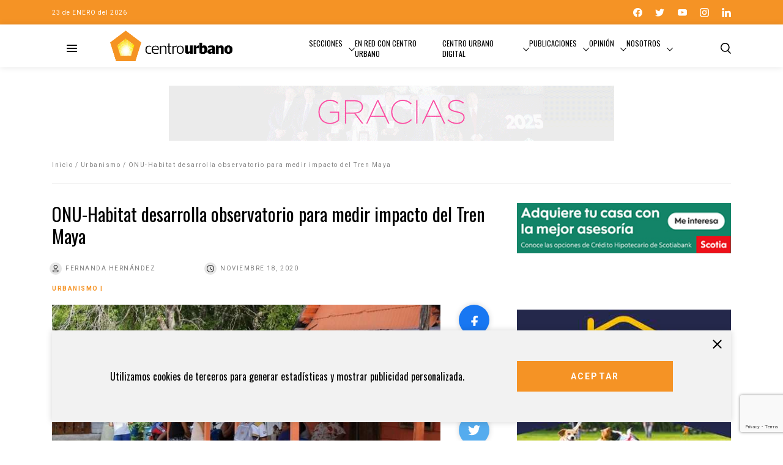

--- FILE ---
content_type: text/html; charset=UTF-8
request_url: https://centrourbano.com/urbanismo/onu-habitat-observatorio-tren-maya/
body_size: 23306
content:
<!DOCTYPE html>
<html lang="es">
<head>
<meta charset="UTF-8" />
<meta name="viewport" content="width=device-width" />
<meta name="google-adsense-account" content="ca-pub-7413388371550489">
<title>

ONU-Habitat desarrolla observatorio para medir impacto del Tren Maya - Centro Urbano
</title>
<link rel="icon" type="image/png" href="https://centrourbano.com/revista/wp-content/themes/centroUrbano2021/assets/favicon.png">
<meta name='robots' content='index, follow, max-image-preview:large, max-snippet:-1, max-video-preview:-1' />
	<style>img:is([sizes="auto" i], [sizes^="auto," i]) { contain-intrinsic-size: 3000px 1500px }</style>
	
<!-- Google Tag Manager for WordPress by gtm4wp.com -->
<script data-cfasync="false" data-pagespeed-no-defer>
	var gtm4wp_datalayer_name = "dataLayer";
	var dataLayer = dataLayer || [];
</script>
<!-- End Google Tag Manager for WordPress by gtm4wp.com -->
	<!-- This site is optimized with the Yoast SEO plugin v26.8 - https://yoast.com/product/yoast-seo-wordpress/ -->
	<title>ONU-Habitat desarrolla observatorio para medir impacto del Tren Maya</title>
	<meta name="description" content="El Observatorio de Prosperidad Regional del Sureste de México forma parte de las actividades del convenio de colaboración con Fonatur" />
	<link rel="canonical" href="https://centrourbano.com/revista/urbanismo/onu-habitat-observatorio-tren-maya/" />
	<meta property="og:locale" content="es_ES" />
	<meta property="og:type" content="article" />
	<meta property="og:title" content="ONU-Habitat desarrolla observatorio para medir impacto del Tren Maya" />
	<meta property="og:description" content="El Observatorio de Prosperidad Regional del Sureste de México forma parte de las actividades del convenio de colaboración con Fonatur" />
	<meta property="og:url" content="https://centrourbano.com/revista/urbanismo/onu-habitat-observatorio-tren-maya/" />
	<meta property="og:site_name" content="Centro Urbano" />
	<meta property="article:publisher" content="https://www.facebook.com/portalcentrourbano" />
	<meta property="article:published_time" content="2020-11-18T14:30:54+00:00" />
	<meta property="og:image" content="https://centrourbano.com/revista/wp-content/uploads/ONU-Habitat-desarrolla-observatorio-para-medir-impacto-del-Tren-Maya.jpg" />
	<meta property="og:image:width" content="800" />
	<meta property="og:image:height" content="440" />
	<meta property="og:image:type" content="image/jpeg" />
	<meta name="author" content="Fernanda Hernández" />
	<meta name="twitter:card" content="summary_large_image" />
	<meta name="twitter:creator" content="@https://twitter.com/Nannz_Hernandez" />
	<meta name="twitter:site" content="@CentroUrbano" />
	<meta name="twitter:label1" content="Escrito por" />
	<meta name="twitter:data1" content="Fernanda Hernández" />
	<meta name="twitter:label2" content="Tiempo de lectura" />
	<meta name="twitter:data2" content="2 minutos" />
	<script type="application/ld+json" class="yoast-schema-graph">{"@context":"https://schema.org","@graph":[{"@type":"Article","@id":"https://centrourbano.com/revista/urbanismo/onu-habitat-observatorio-tren-maya/#article","isPartOf":{"@id":"https://centrourbano.com/revista/urbanismo/onu-habitat-observatorio-tren-maya/"},"author":{"name":"Fernanda Hernández","@id":"https://centrourbano.com/revista/#/schema/person/c50798fa2bd0893daa387a9f4ab36abe"},"headline":"ONU-Habitat desarrolla observatorio para medir impacto del Tren Maya","datePublished":"2020-11-18T14:30:54+00:00","mainEntityOfPage":{"@id":"https://centrourbano.com/revista/urbanismo/onu-habitat-observatorio-tren-maya/"},"wordCount":429,"commentCount":0,"publisher":{"@id":"https://centrourbano.com/revista/#organization"},"image":{"@id":"https://centrourbano.com/revista/urbanismo/onu-habitat-observatorio-tren-maya/#primaryimage"},"thumbnailUrl":"https://centrourbano.com/revista/wp-content/uploads/ONU-Habitat-desarrolla-observatorio-para-medir-impacto-del-Tren-Maya.jpg","keywords":["Desarrollo Integral Territorial y Urbano","Observatorio de Prosperidad Regional del Sureste de México","ONU-Habitat","Tren Maya"],"articleSection":["Urbanismo"],"inLanguage":"es","potentialAction":[{"@type":"CommentAction","name":"Comment","target":["https://centrourbano.com/revista/urbanismo/onu-habitat-observatorio-tren-maya/#respond"]}]},{"@type":"WebPage","@id":"https://centrourbano.com/revista/urbanismo/onu-habitat-observatorio-tren-maya/","url":"https://centrourbano.com/revista/urbanismo/onu-habitat-observatorio-tren-maya/","name":"ONU-Habitat desarrolla observatorio para medir impacto del Tren Maya","isPartOf":{"@id":"https://centrourbano.com/revista/#website"},"primaryImageOfPage":{"@id":"https://centrourbano.com/revista/urbanismo/onu-habitat-observatorio-tren-maya/#primaryimage"},"image":{"@id":"https://centrourbano.com/revista/urbanismo/onu-habitat-observatorio-tren-maya/#primaryimage"},"thumbnailUrl":"https://centrourbano.com/revista/wp-content/uploads/ONU-Habitat-desarrolla-observatorio-para-medir-impacto-del-Tren-Maya.jpg","datePublished":"2020-11-18T14:30:54+00:00","description":"El Observatorio de Prosperidad Regional del Sureste de México forma parte de las actividades del convenio de colaboración con Fonatur","breadcrumb":{"@id":"https://centrourbano.com/revista/urbanismo/onu-habitat-observatorio-tren-maya/#breadcrumb"},"inLanguage":"es","potentialAction":[{"@type":"ReadAction","target":["https://centrourbano.com/revista/urbanismo/onu-habitat-observatorio-tren-maya/"]}]},{"@type":"ImageObject","inLanguage":"es","@id":"https://centrourbano.com/revista/urbanismo/onu-habitat-observatorio-tren-maya/#primaryimage","url":"https://centrourbano.com/revista/wp-content/uploads/ONU-Habitat-desarrolla-observatorio-para-medir-impacto-del-Tren-Maya.jpg","contentUrl":"https://centrourbano.com/revista/wp-content/uploads/ONU-Habitat-desarrolla-observatorio-para-medir-impacto-del-Tren-Maya.jpg","width":800,"height":440,"caption":"El Observatorio de Prosperidad Regional del Sureste de México forma parte de las actividades del convenio de colaboración con Fonatur"},{"@type":"BreadcrumbList","@id":"https://centrourbano.com/revista/urbanismo/onu-habitat-observatorio-tren-maya/#breadcrumb","itemListElement":[{"@type":"ListItem","position":1,"name":"Portada","item":"https://centrourbano.com/revista/"},{"@type":"ListItem","position":2,"name":"ONU-Habitat desarrolla observatorio para medir impacto del Tren Maya"}]},{"@type":"WebSite","@id":"https://centrourbano.com/revista/#website","url":"https://centrourbano.com/revista/","name":"Centro Urbano","description":"Medio especializado en los sectores vivienda, inmobiliario, construcción, arquitectura y urbanismo.","publisher":{"@id":"https://centrourbano.com/revista/#organization"},"potentialAction":[{"@type":"SearchAction","target":{"@type":"EntryPoint","urlTemplate":"https://centrourbano.com/revista/?s={search_term_string}"},"query-input":{"@type":"PropertyValueSpecification","valueRequired":true,"valueName":"search_term_string"}}],"inLanguage":"es"},{"@type":"Organization","@id":"https://centrourbano.com/revista/#organization","name":"Centro Urbano","url":"https://centrourbano.com/revista/","logo":{"@type":"ImageObject","inLanguage":"es","@id":"https://centrourbano.com/revista/#/schema/logo/image/","url":"https://centrourbano.com/revista/wp-content/uploads/web_CU_logo-1.png","contentUrl":"https://centrourbano.com/revista/wp-content/uploads/web_CU_logo-1.png","width":350,"height":91,"caption":"Centro Urbano"},"image":{"@id":"https://centrourbano.com/revista/#/schema/logo/image/"},"sameAs":["https://www.facebook.com/portalcentrourbano","https://x.com/CentroUrbano","https://www.instagram.com/centro_urbano/","https://www.linkedin.com/company/centro-urbano/","http://www.youtube.com/user/portalcentrourbano"]},{"@type":"Person","@id":"https://centrourbano.com/revista/#/schema/person/c50798fa2bd0893daa387a9f4ab36abe","name":"Fernanda Hernández","image":{"@type":"ImageObject","inLanguage":"es","@id":"https://centrourbano.com/revista/#/schema/person/image/","url":"https://secure.gravatar.com/avatar/9471831fb0a24eae9d32d826a7cb8ef07c34a41520aca1a0ab1f5c0903ba49b9?s=96&d=mm&r=g","contentUrl":"https://secure.gravatar.com/avatar/9471831fb0a24eae9d32d826a7cb8ef07c34a41520aca1a0ab1f5c0903ba49b9?s=96&d=mm&r=g","caption":"Fernanda Hernández"},"description":"Reportera y redactora en Centro Urbano. Soy egresada de la licenciatura en Ciencias de la Comunicación de la Facultad de Ciencias Políticas y Sociales (UNAM). Me interesa la cultura, el urbanismo y la arquitectura. Amante del mundo digital, el cine, la música, la lectura y la escritura.","sameAs":["https://x.com/https://twitter.com/Nannz_Hernandez"],"url":"https://centrourbano.com/revista/author/fernanda-hernandez/"}]}</script>
	<!-- / Yoast SEO plugin. -->


<link rel='dns-prefetch' href='//code.jquery.com' />
<link rel='dns-prefetch' href='//cdnjs.cloudflare.com' />
<link rel='dns-prefetch' href='//maxcdn.bootstrapcdn.com' />
<link rel='dns-prefetch' href='//cdn.jsdelivr.net' />
<link rel="alternate" type="application/rss+xml" title="Centro Urbano &raquo; Comentario ONU-Habitat desarrolla observatorio para medir impacto del Tren Maya del feed" href="https://centrourbano.com/revista/urbanismo/onu-habitat-observatorio-tren-maya/feed/" />
		<!-- This site uses the Google Analytics by MonsterInsights plugin v9.11.1 - Using Analytics tracking - https://www.monsterinsights.com/ -->
							<script src="//www.googletagmanager.com/gtag/js?id=G-MZLBYYQ0KH"  data-cfasync="false" data-wpfc-render="false" type="text/javascript" async></script>
			<script data-cfasync="false" data-wpfc-render="false" type="text/javascript">
				var mi_version = '9.11.1';
				var mi_track_user = true;
				var mi_no_track_reason = '';
								var MonsterInsightsDefaultLocations = {"page_location":"https:\/\/centrourbano.com\/revista\/urbanismo\/onu-habitat-observatorio-tren-maya\/"};
								if ( typeof MonsterInsightsPrivacyGuardFilter === 'function' ) {
					var MonsterInsightsLocations = (typeof MonsterInsightsExcludeQuery === 'object') ? MonsterInsightsPrivacyGuardFilter( MonsterInsightsExcludeQuery ) : MonsterInsightsPrivacyGuardFilter( MonsterInsightsDefaultLocations );
				} else {
					var MonsterInsightsLocations = (typeof MonsterInsightsExcludeQuery === 'object') ? MonsterInsightsExcludeQuery : MonsterInsightsDefaultLocations;
				}

								var disableStrs = [
										'ga-disable-G-MZLBYYQ0KH',
									];

				/* Function to detect opted out users */
				function __gtagTrackerIsOptedOut() {
					for (var index = 0; index < disableStrs.length; index++) {
						if (document.cookie.indexOf(disableStrs[index] + '=true') > -1) {
							return true;
						}
					}

					return false;
				}

				/* Disable tracking if the opt-out cookie exists. */
				if (__gtagTrackerIsOptedOut()) {
					for (var index = 0; index < disableStrs.length; index++) {
						window[disableStrs[index]] = true;
					}
				}

				/* Opt-out function */
				function __gtagTrackerOptout() {
					for (var index = 0; index < disableStrs.length; index++) {
						document.cookie = disableStrs[index] + '=true; expires=Thu, 31 Dec 2099 23:59:59 UTC; path=/';
						window[disableStrs[index]] = true;
					}
				}

				if ('undefined' === typeof gaOptout) {
					function gaOptout() {
						__gtagTrackerOptout();
					}
				}
								window.dataLayer = window.dataLayer || [];

				window.MonsterInsightsDualTracker = {
					helpers: {},
					trackers: {},
				};
				if (mi_track_user) {
					function __gtagDataLayer() {
						dataLayer.push(arguments);
					}

					function __gtagTracker(type, name, parameters) {
						if (!parameters) {
							parameters = {};
						}

						if (parameters.send_to) {
							__gtagDataLayer.apply(null, arguments);
							return;
						}

						if (type === 'event') {
														parameters.send_to = monsterinsights_frontend.v4_id;
							var hookName = name;
							if (typeof parameters['event_category'] !== 'undefined') {
								hookName = parameters['event_category'] + ':' + name;
							}

							if (typeof MonsterInsightsDualTracker.trackers[hookName] !== 'undefined') {
								MonsterInsightsDualTracker.trackers[hookName](parameters);
							} else {
								__gtagDataLayer('event', name, parameters);
							}
							
						} else {
							__gtagDataLayer.apply(null, arguments);
						}
					}

					__gtagTracker('js', new Date());
					__gtagTracker('set', {
						'developer_id.dZGIzZG': true,
											});
					if ( MonsterInsightsLocations.page_location ) {
						__gtagTracker('set', MonsterInsightsLocations);
					}
										__gtagTracker('config', 'G-MZLBYYQ0KH', {"forceSSL":"true","anonymize_ip":"true","link_attribution":"true"} );
										window.gtag = __gtagTracker;										(function () {
						/* https://developers.google.com/analytics/devguides/collection/analyticsjs/ */
						/* ga and __gaTracker compatibility shim. */
						var noopfn = function () {
							return null;
						};
						var newtracker = function () {
							return new Tracker();
						};
						var Tracker = function () {
							return null;
						};
						var p = Tracker.prototype;
						p.get = noopfn;
						p.set = noopfn;
						p.send = function () {
							var args = Array.prototype.slice.call(arguments);
							args.unshift('send');
							__gaTracker.apply(null, args);
						};
						var __gaTracker = function () {
							var len = arguments.length;
							if (len === 0) {
								return;
							}
							var f = arguments[len - 1];
							if (typeof f !== 'object' || f === null || typeof f.hitCallback !== 'function') {
								if ('send' === arguments[0]) {
									var hitConverted, hitObject = false, action;
									if ('event' === arguments[1]) {
										if ('undefined' !== typeof arguments[3]) {
											hitObject = {
												'eventAction': arguments[3],
												'eventCategory': arguments[2],
												'eventLabel': arguments[4],
												'value': arguments[5] ? arguments[5] : 1,
											}
										}
									}
									if ('pageview' === arguments[1]) {
										if ('undefined' !== typeof arguments[2]) {
											hitObject = {
												'eventAction': 'page_view',
												'page_path': arguments[2],
											}
										}
									}
									if (typeof arguments[2] === 'object') {
										hitObject = arguments[2];
									}
									if (typeof arguments[5] === 'object') {
										Object.assign(hitObject, arguments[5]);
									}
									if ('undefined' !== typeof arguments[1].hitType) {
										hitObject = arguments[1];
										if ('pageview' === hitObject.hitType) {
											hitObject.eventAction = 'page_view';
										}
									}
									if (hitObject) {
										action = 'timing' === arguments[1].hitType ? 'timing_complete' : hitObject.eventAction;
										hitConverted = mapArgs(hitObject);
										__gtagTracker('event', action, hitConverted);
									}
								}
								return;
							}

							function mapArgs(args) {
								var arg, hit = {};
								var gaMap = {
									'eventCategory': 'event_category',
									'eventAction': 'event_action',
									'eventLabel': 'event_label',
									'eventValue': 'event_value',
									'nonInteraction': 'non_interaction',
									'timingCategory': 'event_category',
									'timingVar': 'name',
									'timingValue': 'value',
									'timingLabel': 'event_label',
									'page': 'page_path',
									'location': 'page_location',
									'title': 'page_title',
									'referrer' : 'page_referrer',
								};
								for (arg in args) {
																		if (!(!args.hasOwnProperty(arg) || !gaMap.hasOwnProperty(arg))) {
										hit[gaMap[arg]] = args[arg];
									} else {
										hit[arg] = args[arg];
									}
								}
								return hit;
							}

							try {
								f.hitCallback();
							} catch (ex) {
							}
						};
						__gaTracker.create = newtracker;
						__gaTracker.getByName = newtracker;
						__gaTracker.getAll = function () {
							return [];
						};
						__gaTracker.remove = noopfn;
						__gaTracker.loaded = true;
						window['__gaTracker'] = __gaTracker;
					})();
									} else {
										console.log("");
					(function () {
						function __gtagTracker() {
							return null;
						}

						window['__gtagTracker'] = __gtagTracker;
						window['gtag'] = __gtagTracker;
					})();
									}
			</script>
							<!-- / Google Analytics by MonsterInsights -->
		<script type="text/javascript">
/* <![CDATA[ */
window._wpemojiSettings = {"baseUrl":"https:\/\/s.w.org\/images\/core\/emoji\/16.0.1\/72x72\/","ext":".png","svgUrl":"https:\/\/s.w.org\/images\/core\/emoji\/16.0.1\/svg\/","svgExt":".svg","source":{"concatemoji":"https:\/\/centrourbano.com\/revista\/wp-includes\/js\/wp-emoji-release.min.js?ver=6.8.3"}};
/*! This file is auto-generated */
!function(s,n){var o,i,e;function c(e){try{var t={supportTests:e,timestamp:(new Date).valueOf()};sessionStorage.setItem(o,JSON.stringify(t))}catch(e){}}function p(e,t,n){e.clearRect(0,0,e.canvas.width,e.canvas.height),e.fillText(t,0,0);var t=new Uint32Array(e.getImageData(0,0,e.canvas.width,e.canvas.height).data),a=(e.clearRect(0,0,e.canvas.width,e.canvas.height),e.fillText(n,0,0),new Uint32Array(e.getImageData(0,0,e.canvas.width,e.canvas.height).data));return t.every(function(e,t){return e===a[t]})}function u(e,t){e.clearRect(0,0,e.canvas.width,e.canvas.height),e.fillText(t,0,0);for(var n=e.getImageData(16,16,1,1),a=0;a<n.data.length;a++)if(0!==n.data[a])return!1;return!0}function f(e,t,n,a){switch(t){case"flag":return n(e,"\ud83c\udff3\ufe0f\u200d\u26a7\ufe0f","\ud83c\udff3\ufe0f\u200b\u26a7\ufe0f")?!1:!n(e,"\ud83c\udde8\ud83c\uddf6","\ud83c\udde8\u200b\ud83c\uddf6")&&!n(e,"\ud83c\udff4\udb40\udc67\udb40\udc62\udb40\udc65\udb40\udc6e\udb40\udc67\udb40\udc7f","\ud83c\udff4\u200b\udb40\udc67\u200b\udb40\udc62\u200b\udb40\udc65\u200b\udb40\udc6e\u200b\udb40\udc67\u200b\udb40\udc7f");case"emoji":return!a(e,"\ud83e\udedf")}return!1}function g(e,t,n,a){var r="undefined"!=typeof WorkerGlobalScope&&self instanceof WorkerGlobalScope?new OffscreenCanvas(300,150):s.createElement("canvas"),o=r.getContext("2d",{willReadFrequently:!0}),i=(o.textBaseline="top",o.font="600 32px Arial",{});return e.forEach(function(e){i[e]=t(o,e,n,a)}),i}function t(e){var t=s.createElement("script");t.src=e,t.defer=!0,s.head.appendChild(t)}"undefined"!=typeof Promise&&(o="wpEmojiSettingsSupports",i=["flag","emoji"],n.supports={everything:!0,everythingExceptFlag:!0},e=new Promise(function(e){s.addEventListener("DOMContentLoaded",e,{once:!0})}),new Promise(function(t){var n=function(){try{var e=JSON.parse(sessionStorage.getItem(o));if("object"==typeof e&&"number"==typeof e.timestamp&&(new Date).valueOf()<e.timestamp+604800&&"object"==typeof e.supportTests)return e.supportTests}catch(e){}return null}();if(!n){if("undefined"!=typeof Worker&&"undefined"!=typeof OffscreenCanvas&&"undefined"!=typeof URL&&URL.createObjectURL&&"undefined"!=typeof Blob)try{var e="postMessage("+g.toString()+"("+[JSON.stringify(i),f.toString(),p.toString(),u.toString()].join(",")+"));",a=new Blob([e],{type:"text/javascript"}),r=new Worker(URL.createObjectURL(a),{name:"wpTestEmojiSupports"});return void(r.onmessage=function(e){c(n=e.data),r.terminate(),t(n)})}catch(e){}c(n=g(i,f,p,u))}t(n)}).then(function(e){for(var t in e)n.supports[t]=e[t],n.supports.everything=n.supports.everything&&n.supports[t],"flag"!==t&&(n.supports.everythingExceptFlag=n.supports.everythingExceptFlag&&n.supports[t]);n.supports.everythingExceptFlag=n.supports.everythingExceptFlag&&!n.supports.flag,n.DOMReady=!1,n.readyCallback=function(){n.DOMReady=!0}}).then(function(){return e}).then(function(){var e;n.supports.everything||(n.readyCallback(),(e=n.source||{}).concatemoji?t(e.concatemoji):e.wpemoji&&e.twemoji&&(t(e.twemoji),t(e.wpemoji)))}))}((window,document),window._wpemojiSettings);
/* ]]> */
</script>
<style id='wp-emoji-styles-inline-css' type='text/css'>

	img.wp-smiley, img.emoji {
		display: inline !important;
		border: none !important;
		box-shadow: none !important;
		height: 1em !important;
		width: 1em !important;
		margin: 0 0.07em !important;
		vertical-align: -0.1em !important;
		background: none !important;
		padding: 0 !important;
	}
</style>
<link rel='stylesheet' id='wp-block-library-css' href='https://centrourbano.com/revista/wp-includes/css/dist/block-library/style.min.css?ver=6.8.3' type='text/css' media='all' />
<style id='classic-theme-styles-inline-css' type='text/css'>
/*! This file is auto-generated */
.wp-block-button__link{color:#fff;background-color:#32373c;border-radius:9999px;box-shadow:none;text-decoration:none;padding:calc(.667em + 2px) calc(1.333em + 2px);font-size:1.125em}.wp-block-file__button{background:#32373c;color:#fff;text-decoration:none}
</style>
<style id='global-styles-inline-css' type='text/css'>
:root{--wp--preset--aspect-ratio--square: 1;--wp--preset--aspect-ratio--4-3: 4/3;--wp--preset--aspect-ratio--3-4: 3/4;--wp--preset--aspect-ratio--3-2: 3/2;--wp--preset--aspect-ratio--2-3: 2/3;--wp--preset--aspect-ratio--16-9: 16/9;--wp--preset--aspect-ratio--9-16: 9/16;--wp--preset--color--black: #000000;--wp--preset--color--cyan-bluish-gray: #abb8c3;--wp--preset--color--white: #ffffff;--wp--preset--color--pale-pink: #f78da7;--wp--preset--color--vivid-red: #cf2e2e;--wp--preset--color--luminous-vivid-orange: #ff6900;--wp--preset--color--luminous-vivid-amber: #fcb900;--wp--preset--color--light-green-cyan: #7bdcb5;--wp--preset--color--vivid-green-cyan: #00d084;--wp--preset--color--pale-cyan-blue: #8ed1fc;--wp--preset--color--vivid-cyan-blue: #0693e3;--wp--preset--color--vivid-purple: #9b51e0;--wp--preset--gradient--vivid-cyan-blue-to-vivid-purple: linear-gradient(135deg,rgba(6,147,227,1) 0%,rgb(155,81,224) 100%);--wp--preset--gradient--light-green-cyan-to-vivid-green-cyan: linear-gradient(135deg,rgb(122,220,180) 0%,rgb(0,208,130) 100%);--wp--preset--gradient--luminous-vivid-amber-to-luminous-vivid-orange: linear-gradient(135deg,rgba(252,185,0,1) 0%,rgba(255,105,0,1) 100%);--wp--preset--gradient--luminous-vivid-orange-to-vivid-red: linear-gradient(135deg,rgba(255,105,0,1) 0%,rgb(207,46,46) 100%);--wp--preset--gradient--very-light-gray-to-cyan-bluish-gray: linear-gradient(135deg,rgb(238,238,238) 0%,rgb(169,184,195) 100%);--wp--preset--gradient--cool-to-warm-spectrum: linear-gradient(135deg,rgb(74,234,220) 0%,rgb(151,120,209) 20%,rgb(207,42,186) 40%,rgb(238,44,130) 60%,rgb(251,105,98) 80%,rgb(254,248,76) 100%);--wp--preset--gradient--blush-light-purple: linear-gradient(135deg,rgb(255,206,236) 0%,rgb(152,150,240) 100%);--wp--preset--gradient--blush-bordeaux: linear-gradient(135deg,rgb(254,205,165) 0%,rgb(254,45,45) 50%,rgb(107,0,62) 100%);--wp--preset--gradient--luminous-dusk: linear-gradient(135deg,rgb(255,203,112) 0%,rgb(199,81,192) 50%,rgb(65,88,208) 100%);--wp--preset--gradient--pale-ocean: linear-gradient(135deg,rgb(255,245,203) 0%,rgb(182,227,212) 50%,rgb(51,167,181) 100%);--wp--preset--gradient--electric-grass: linear-gradient(135deg,rgb(202,248,128) 0%,rgb(113,206,126) 100%);--wp--preset--gradient--midnight: linear-gradient(135deg,rgb(2,3,129) 0%,rgb(40,116,252) 100%);--wp--preset--font-size--small: 13px;--wp--preset--font-size--medium: 20px;--wp--preset--font-size--large: 36px;--wp--preset--font-size--x-large: 42px;--wp--preset--spacing--20: 0.44rem;--wp--preset--spacing--30: 0.67rem;--wp--preset--spacing--40: 1rem;--wp--preset--spacing--50: 1.5rem;--wp--preset--spacing--60: 2.25rem;--wp--preset--spacing--70: 3.38rem;--wp--preset--spacing--80: 5.06rem;--wp--preset--shadow--natural: 6px 6px 9px rgba(0, 0, 0, 0.2);--wp--preset--shadow--deep: 12px 12px 50px rgba(0, 0, 0, 0.4);--wp--preset--shadow--sharp: 6px 6px 0px rgba(0, 0, 0, 0.2);--wp--preset--shadow--outlined: 6px 6px 0px -3px rgba(255, 255, 255, 1), 6px 6px rgba(0, 0, 0, 1);--wp--preset--shadow--crisp: 6px 6px 0px rgba(0, 0, 0, 1);}:where(.is-layout-flex){gap: 0.5em;}:where(.is-layout-grid){gap: 0.5em;}body .is-layout-flex{display: flex;}.is-layout-flex{flex-wrap: wrap;align-items: center;}.is-layout-flex > :is(*, div){margin: 0;}body .is-layout-grid{display: grid;}.is-layout-grid > :is(*, div){margin: 0;}:where(.wp-block-columns.is-layout-flex){gap: 2em;}:where(.wp-block-columns.is-layout-grid){gap: 2em;}:where(.wp-block-post-template.is-layout-flex){gap: 1.25em;}:where(.wp-block-post-template.is-layout-grid){gap: 1.25em;}.has-black-color{color: var(--wp--preset--color--black) !important;}.has-cyan-bluish-gray-color{color: var(--wp--preset--color--cyan-bluish-gray) !important;}.has-white-color{color: var(--wp--preset--color--white) !important;}.has-pale-pink-color{color: var(--wp--preset--color--pale-pink) !important;}.has-vivid-red-color{color: var(--wp--preset--color--vivid-red) !important;}.has-luminous-vivid-orange-color{color: var(--wp--preset--color--luminous-vivid-orange) !important;}.has-luminous-vivid-amber-color{color: var(--wp--preset--color--luminous-vivid-amber) !important;}.has-light-green-cyan-color{color: var(--wp--preset--color--light-green-cyan) !important;}.has-vivid-green-cyan-color{color: var(--wp--preset--color--vivid-green-cyan) !important;}.has-pale-cyan-blue-color{color: var(--wp--preset--color--pale-cyan-blue) !important;}.has-vivid-cyan-blue-color{color: var(--wp--preset--color--vivid-cyan-blue) !important;}.has-vivid-purple-color{color: var(--wp--preset--color--vivid-purple) !important;}.has-black-background-color{background-color: var(--wp--preset--color--black) !important;}.has-cyan-bluish-gray-background-color{background-color: var(--wp--preset--color--cyan-bluish-gray) !important;}.has-white-background-color{background-color: var(--wp--preset--color--white) !important;}.has-pale-pink-background-color{background-color: var(--wp--preset--color--pale-pink) !important;}.has-vivid-red-background-color{background-color: var(--wp--preset--color--vivid-red) !important;}.has-luminous-vivid-orange-background-color{background-color: var(--wp--preset--color--luminous-vivid-orange) !important;}.has-luminous-vivid-amber-background-color{background-color: var(--wp--preset--color--luminous-vivid-amber) !important;}.has-light-green-cyan-background-color{background-color: var(--wp--preset--color--light-green-cyan) !important;}.has-vivid-green-cyan-background-color{background-color: var(--wp--preset--color--vivid-green-cyan) !important;}.has-pale-cyan-blue-background-color{background-color: var(--wp--preset--color--pale-cyan-blue) !important;}.has-vivid-cyan-blue-background-color{background-color: var(--wp--preset--color--vivid-cyan-blue) !important;}.has-vivid-purple-background-color{background-color: var(--wp--preset--color--vivid-purple) !important;}.has-black-border-color{border-color: var(--wp--preset--color--black) !important;}.has-cyan-bluish-gray-border-color{border-color: var(--wp--preset--color--cyan-bluish-gray) !important;}.has-white-border-color{border-color: var(--wp--preset--color--white) !important;}.has-pale-pink-border-color{border-color: var(--wp--preset--color--pale-pink) !important;}.has-vivid-red-border-color{border-color: var(--wp--preset--color--vivid-red) !important;}.has-luminous-vivid-orange-border-color{border-color: var(--wp--preset--color--luminous-vivid-orange) !important;}.has-luminous-vivid-amber-border-color{border-color: var(--wp--preset--color--luminous-vivid-amber) !important;}.has-light-green-cyan-border-color{border-color: var(--wp--preset--color--light-green-cyan) !important;}.has-vivid-green-cyan-border-color{border-color: var(--wp--preset--color--vivid-green-cyan) !important;}.has-pale-cyan-blue-border-color{border-color: var(--wp--preset--color--pale-cyan-blue) !important;}.has-vivid-cyan-blue-border-color{border-color: var(--wp--preset--color--vivid-cyan-blue) !important;}.has-vivid-purple-border-color{border-color: var(--wp--preset--color--vivid-purple) !important;}.has-vivid-cyan-blue-to-vivid-purple-gradient-background{background: var(--wp--preset--gradient--vivid-cyan-blue-to-vivid-purple) !important;}.has-light-green-cyan-to-vivid-green-cyan-gradient-background{background: var(--wp--preset--gradient--light-green-cyan-to-vivid-green-cyan) !important;}.has-luminous-vivid-amber-to-luminous-vivid-orange-gradient-background{background: var(--wp--preset--gradient--luminous-vivid-amber-to-luminous-vivid-orange) !important;}.has-luminous-vivid-orange-to-vivid-red-gradient-background{background: var(--wp--preset--gradient--luminous-vivid-orange-to-vivid-red) !important;}.has-very-light-gray-to-cyan-bluish-gray-gradient-background{background: var(--wp--preset--gradient--very-light-gray-to-cyan-bluish-gray) !important;}.has-cool-to-warm-spectrum-gradient-background{background: var(--wp--preset--gradient--cool-to-warm-spectrum) !important;}.has-blush-light-purple-gradient-background{background: var(--wp--preset--gradient--blush-light-purple) !important;}.has-blush-bordeaux-gradient-background{background: var(--wp--preset--gradient--blush-bordeaux) !important;}.has-luminous-dusk-gradient-background{background: var(--wp--preset--gradient--luminous-dusk) !important;}.has-pale-ocean-gradient-background{background: var(--wp--preset--gradient--pale-ocean) !important;}.has-electric-grass-gradient-background{background: var(--wp--preset--gradient--electric-grass) !important;}.has-midnight-gradient-background{background: var(--wp--preset--gradient--midnight) !important;}.has-small-font-size{font-size: var(--wp--preset--font-size--small) !important;}.has-medium-font-size{font-size: var(--wp--preset--font-size--medium) !important;}.has-large-font-size{font-size: var(--wp--preset--font-size--large) !important;}.has-x-large-font-size{font-size: var(--wp--preset--font-size--x-large) !important;}
:where(.wp-block-post-template.is-layout-flex){gap: 1.25em;}:where(.wp-block-post-template.is-layout-grid){gap: 1.25em;}
:where(.wp-block-columns.is-layout-flex){gap: 2em;}:where(.wp-block-columns.is-layout-grid){gap: 2em;}
:root :where(.wp-block-pullquote){font-size: 1.5em;line-height: 1.6;}
</style>
<link rel='stylesheet' id='contact-form-7-css' href='https://centrourbano.com/revista/wp-content/plugins/contact-form-7/includes/css/styles.css?ver=6.1.4' type='text/css' media='all' />
<link rel='stylesheet' id='style-bootstrap-css' href='https://maxcdn.bootstrapcdn.com/bootstrap/4.0.0/css/bootstrap.min.css?ver=6.8.3' type='text/css' media='all' />
<link rel='stylesheet' id='style-slyck-css' href='//cdn.jsdelivr.net/npm/slick-carousel@1.8.1/slick/slick.css?ver=6.8.3' type='text/css' media='all' />
<link rel='stylesheet' id='style-slyck-theme-css' href='https://cdnjs.cloudflare.com/ajax/libs/slick-carousel/1.8.1/slick-theme.min.css?ver=6.8.3' type='text/css' media='all' />
<link rel='stylesheet' id='style-fonts-css' href='https://centrourbano.com/revista/wp-content/themes/centroUrbano2021/assets/styles/fonts.css?ver=6.8.3' type='text/css' media='all' />
<link rel='stylesheet' id='style-single-css' href='https://centrourbano.com/revista/wp-content/themes/centroUrbano2021/assets/styles/single.css?ver=1.2.2' type='text/css' media='all' />
<script type="text/javascript" src="https://centrourbano.com/revista/wp-content/plugins/google-analytics-for-wordpress/assets/js/frontend-gtag.min.js?ver=9.11.1" id="monsterinsights-frontend-script-js" async="async" data-wp-strategy="async"></script>
<script data-cfasync="false" data-wpfc-render="false" type="text/javascript" id='monsterinsights-frontend-script-js-extra'>/* <![CDATA[ */
var monsterinsights_frontend = {"js_events_tracking":"true","download_extensions":"doc,pdf,ppt,zip,xls,docx,pptx,xlsx","inbound_paths":"[{\"path\":\"\\\/go\\\/\",\"label\":\"affiliate\"},{\"path\":\"\\\/recommend\\\/\",\"label\":\"affiliate\"}]","home_url":"https:\/\/centrourbano.com\/revista","hash_tracking":"false","v4_id":"G-MZLBYYQ0KH"};/* ]]> */
</script>
<link rel="https://api.w.org/" href="https://centrourbano.com/revista/wp-json/" /><link rel="alternate" title="JSON" type="application/json" href="https://centrourbano.com/revista/wp-json/wp/v2/posts/112964" /><link rel="EditURI" type="application/rsd+xml" title="RSD" href="https://centrourbano.com/revista/xmlrpc.php?rsd" />
<link rel='shortlink' href='https://centrourbano.com/revista/?p=112964' />
<link rel="alternate" title="oEmbed (JSON)" type="application/json+oembed" href="https://centrourbano.com/revista/wp-json/oembed/1.0/embed?url=https%3A%2F%2Fcentrourbano.com%2Frevista%2Furbanismo%2Fonu-habitat-observatorio-tren-maya%2F" />
<link rel="alternate" title="oEmbed (XML)" type="text/xml+oembed" href="https://centrourbano.com/revista/wp-json/oembed/1.0/embed?url=https%3A%2F%2Fcentrourbano.com%2Frevista%2Furbanismo%2Fonu-habitat-observatorio-tren-maya%2F&#038;format=xml" />

<!-- Google Tag Manager for WordPress by gtm4wp.com -->
<!-- GTM Container placement set to automatic -->
<script data-cfasync="false" data-pagespeed-no-defer type="text/javascript">
	var dataLayer_content = {"pagePostType":"post","pagePostType2":"single-post","pageCategory":["urbanismo"],"pageAttributes":["desarrollo-integral-territorial-y-urbano","observatorio-de-prosperidad-regional-del-sureste-de-mexico","onu-habitat","tren-maya"],"pagePostAuthor":"Fernanda Hernández"};
	dataLayer.push( dataLayer_content );
</script>
<script data-cfasync="false" data-pagespeed-no-defer type="text/javascript">
(function(w,d,s,l,i){w[l]=w[l]||[];w[l].push({'gtm.start':
new Date().getTime(),event:'gtm.js'});var f=d.getElementsByTagName(s)[0],
j=d.createElement(s),dl=l!='dataLayer'?'&l='+l:'';j.async=true;j.src=
'//www.googletagmanager.com/gtm.js?id='+i+dl;f.parentNode.insertBefore(j,f);
})(window,document,'script','dataLayer','GTM-KR25G68M');
</script>
<!-- End Google Tag Manager for WordPress by gtm4wp.com -->		<style type="text/css" id="wp-custom-css">
			#menu-item-159585{
    overflow: hidden;
    margin-bottom: 20px;
}
		</style>
		

</head>
<body class="wp-singular post-template-default single single-post postid-112964 single-format-standard wp-theme-centroUrbano2021">
<div class="search-container">
        <div class="search-box-container">
            <div class="container">
                <div class="row">
                    <div class="col-sm-11 col-10 bar-aux">
                    <form role="search" method="get" id="searchform" class="searchform" action="https://centrourbano.com/revista/" >
                        <div class="search-img-box">
                            <img src="https://centrourbano.com/revista/wp-content/themes/centroUrbano2021/assets/Search.svg" alt=""/>
                        </div>
                        <input type="search" name="s" id="search" value="" placeholder='Introduce tu búsqueda.'>
                        <button type="submit" id="search-submit">
                            <span>BUSCAR</span>
                        </button>
                    </form>
                    </div>
                    <div class="col-sm-1 col-2">
                        <div class="close-search">
                            <img src="https://centrourbano.com/revista/wp-content/themes/centroUrbano2021/assets/Close.svg" alt=""/>
                        </div>
                    </div>
                </div>
            </div>
        </div>
    </div>
<div class="menuHamburgues1 container">
<!-- <h2>Hamburguesa</h2> -->
    <div class="container-block-burguer">
        <div class="block-burguer">
            <div class="menu-hamburguesa-container"><ul id="menu-hamburguesa" class="menu"><li id="menu-item-116854" class="menu-item menu-item-type-custom menu-item-object-custom menu-item-has-children menu-item-116854"><a href="#">Secciones</a>
<ul class="sub-menu">
	<li id="menu-item-116855" class="menu-item menu-item-type-taxonomy menu-item-object-category menu-item-has-children menu-item-116855"><a href="https://centrourbano.com/revista/actualidad/">Actualidad</a>
	<ul class="sub-menu">
		<li id="menu-item-116863" class="menu-item menu-item-type-taxonomy menu-item-object-category menu-item-116863"><a href="https://centrourbano.com/revista/agenda-2/">Agenda</a></li>
		<li id="menu-item-116895" class="menu-item menu-item-type-taxonomy menu-item-object-category menu-item-116895"><a href="https://centrourbano.com/revista/actualidad/tendencias/">Tendencias</a></li>
	</ul>
</li>
	<li id="menu-item-116856" class="menu-item menu-item-type-taxonomy menu-item-object-category menu-item-116856"><a href="https://centrourbano.com/revista/arquitectura-2/">Arquitectura</a></li>
	<li id="menu-item-116857" class="menu-item menu-item-type-taxonomy menu-item-object-category menu-item-116857"><a href="https://centrourbano.com/revista/construccion/">Construcción</a></li>
	<li id="menu-item-116858" class="menu-item menu-item-type-taxonomy menu-item-object-category menu-item-116858"><a href="https://centrourbano.com/revista/inmobiliario/">Inmobiliario</a></li>
	<li id="menu-item-116861" class="menu-item menu-item-type-taxonomy menu-item-object-category menu-item-116861"><a href="https://centrourbano.com/revista/entrevistas/">Entrevistas</a></li>
	<li id="menu-item-116859" class="menu-item menu-item-type-taxonomy menu-item-object-category current-post-ancestor current-menu-parent current-post-parent menu-item-116859"><a href="https://centrourbano.com/revista/urbanismo/">Urbanismo</a></li>
	<li id="menu-item-116860" class="menu-item menu-item-type-taxonomy menu-item-object-category menu-item-116860"><a href="https://centrourbano.com/revista/vivienda/">Vivienda</a></li>
	<li id="menu-item-116862" class="menu-item menu-item-type-taxonomy menu-item-object-category menu-item-116862"><a href="https://centrourbano.com/revista/reportajes/">Reportajes</a></li>
</ul>
</li>
<li id="menu-item-159585" class="menu-item menu-item-type-taxonomy menu-item-object-category menu-item-159585"><a href="https://centrourbano.com/revista/en-red-con-centro-urbano/">En Red con Centro Urbano</a></li>
<li id="menu-item-116864" class="menu-item menu-item-type-taxonomy menu-item-object-category menu-item-has-children menu-item-116864"><a href="https://centrourbano.com/revista/centro-urbano-home/centro-urbano-digital/">Centro Urbano Digital</a>
<ul class="sub-menu">
	<li id="menu-item-116865" class="menu-item menu-item-type-taxonomy menu-item-object-category menu-item-116865"><a href="https://centrourbano.com/revista/centro-urbano-home/centro-urbano-digital/entrevistas-centro-urbano-digital/">Entrevistas</a></li>
	<li id="menu-item-116866" class="menu-item menu-item-type-taxonomy menu-item-object-category menu-item-116866"><a href="https://centrourbano.com/revista/centro-urbano-home/centro-urbano-digital/reportajes-centro-urbano-digital/">Reportajes</a></li>
	<li id="menu-item-159578" class="menu-item menu-item-type-taxonomy menu-item-object-category menu-item-has-children menu-item-159578"><a href="https://centrourbano.com/revista/centro-urbano-home/">Centro Urbano Home</a>
	<ul class="sub-menu">
		<li id="menu-item-159579" class="menu-item menu-item-type-taxonomy menu-item-object-category menu-item-159579"><a href="https://centrourbano.com/revista/centro-urbano-home/tu-asesor-de-casa/">Tu Asesor de Casa</a></li>
		<li id="menu-item-159580" class="menu-item menu-item-type-taxonomy menu-item-object-category menu-item-159580"><a href="https://centrourbano.com/revista/centro-urbano-home/dialogos-de-ciudad-con-horacio-urbano/">Diálogos de Ciudad&#8230;con Horacio Urbano</a></li>
		<li id="menu-item-159581" class="menu-item menu-item-type-taxonomy menu-item-object-category menu-item-159581"><a href="https://centrourbano.com/revista/centro-urbano-home/historias-de-responsabilidad-social/">Historias de Responsabilidad Social</a></li>
		<li id="menu-item-159582" class="menu-item menu-item-type-taxonomy menu-item-object-category menu-item-159582"><a href="https://centrourbano.com/revista/centro-urbano-home/utopolis-la-utopia-de-la-ciudad-del-futuro/">Utópolis&#8230;la utopía de la ciudad del futuro</a></li>
	</ul>
</li>
	<li id="menu-item-159583" class="menu-item menu-item-type-custom menu-item-object-custom menu-item-159583"><a href="https://www.youtube.com/c/CentroUrbano/featured">YouTube</a></li>
</ul>
</li>
<li id="menu-item-159584" class="menu-item menu-item-type-taxonomy menu-item-object-category menu-item-has-children menu-item-159584"><a href="https://centrourbano.com/revista/publicaciones/">Publicaciones</a>
<ul class="sub-menu">
	<li id="menu-item-159586" class="menu-item menu-item-type-taxonomy menu-item-object-category menu-item-159586"><a href="https://centrourbano.com/revista/publicaciones/hombres-y-mujeres-magazine/">Hombres y Mujeres Magazine</a></li>
	<li id="menu-item-159587" class="menu-item menu-item-type-custom menu-item-object-custom menu-item-159587"><a href="http://periodicomicasa.com.mx/">Periódico Mi Casa</a></li>
	<li id="menu-item-159592" class="menu-item menu-item-type-taxonomy menu-item-object-category menu-item-159592"><a href="https://centrourbano.com/revista/publicaciones/revista-inversion-inmobiliaria/">Revista Inversión Inmobiliaria</a></li>
	<li id="menu-item-159595" class="menu-item menu-item-type-taxonomy menu-item-object-category menu-item-159595"><a href="https://centrourbano.com/revista/publicaciones/revista-vivienda/">Revista Vivienda</a></li>
	<li id="menu-item-159590" class="menu-item menu-item-type-taxonomy menu-item-object-category menu-item-159590"><a href="https://centrourbano.com/revista/revista-futuros-urbanos/">Revista Futuros Urbanos</a></li>
</ul>
</li>
<li id="menu-item-116867" class="menu-item menu-item-type-taxonomy menu-item-object-category menu-item-has-children menu-item-116867"><a href="https://centrourbano.com/revista/opinion/">Opinión</a>
<ul class="sub-menu">
	<li id="menu-item-116868" class="menu-item menu-item-type-taxonomy menu-item-object-category menu-item-116868"><a href="https://centrourbano.com/revista/opinion/blog-desde-centro-urbano/">Desde Centro Urbano</a></li>
	<li id="menu-item-116870" class="menu-item menu-item-type-taxonomy menu-item-object-category menu-item-116870"><a href="https://centrourbano.com/revista/opinion/blog-desde-la-casa/">Desde la Casa</a></li>
	<li id="menu-item-159596" class="menu-item menu-item-type-taxonomy menu-item-object-category menu-item-159596"><a href="https://centrourbano.com/revista/desde-el-notariado/">Desde el Notariado</a></li>
	<li id="menu-item-116869" class="menu-item menu-item-type-taxonomy menu-item-object-category menu-item-116869"><a href="https://centrourbano.com/revista/opinion/blog-desde-el-terreno/">Desde el terreno</a></li>
	<li id="menu-item-116871" class="menu-item menu-item-type-taxonomy menu-item-object-category menu-item-116871"><a href="https://centrourbano.com/revista/opinion/blog-de-invitado/">En la opinión de</a></li>
	<li id="menu-item-159597" class="menu-item menu-item-type-taxonomy menu-item-object-category menu-item-159597"><a href="https://centrourbano.com/revista/opinion/en-voz-de-las-mujeres/">En Voz de las Mujeres</a></li>
	<li id="menu-item-116872" class="menu-item menu-item-type-taxonomy menu-item-object-category menu-item-116872"><a href="https://centrourbano.com/revista/opinion/blog-de-urbanismo/">Hablemos de Urbanismo</a></li>
	<li id="menu-item-159598" class="menu-item menu-item-type-taxonomy menu-item-object-category menu-item-159598"><a href="https://centrourbano.com/revista/opinion/octubre-urbano/">Octubre Urbano</a></li>
	<li id="menu-item-159599" class="menu-item menu-item-type-taxonomy menu-item-object-category menu-item-159599"><a href="https://centrourbano.com/revista/opinion/perspectivas-2026/">Perspectivas 2026</a></li>
</ul>
</li>
<li id="menu-item-116873" class="menu-item menu-item-type-custom menu-item-object-custom menu-item-has-children menu-item-116873"><a href="#">Nosotros</a>
<ul class="sub-menu">
	<li id="menu-item-116874" class="menu-item menu-item-type-post_type menu-item-object-page menu-item-116874"><a href="https://centrourbano.com/revista/contacto/">Contacto</a></li>
	<li id="menu-item-116875" class="menu-item menu-item-type-post_type menu-item-object-page menu-item-116875"><a href="https://centrourbano.com/revista/nosotros/">Nosotros</a></li>
	<li id="menu-item-116876" class="menu-item menu-item-type-post_type menu-item-object-page menu-item-116876"><a href="https://centrourbano.com/revista/quienes-somos/">Quiénes somos</a></li>
	<li id="menu-item-116916" class="menu-item menu-item-type-custom menu-item-object-custom menu-item-116916"><a target="_blank" href="http://hombresymujeresdelacasa.com/home/">Hombres y Mujeres de la Casa</a></li>
	<li id="menu-item-120249" class="menu-item menu-item-type-post_type menu-item-object-page menu-item-120249"><a href="https://centrourbano.com/revista/reporte-anual/">Reporte Anual</a></li>
</ul>
</li>
</ul></div>        </div>
        <div class="black"></div>
    </div>
</div>
<!-- <hr> -->
<div class="menuHamburgues">
<!-- <h2>Principal</h2> -->
    <div class="header-top">
        <div class="container">
            <div class="row justify-content-between align-items-center">
                <div class="col date">
                    <span class="date">23 de ENERO del 2026</span>
                </div>
                <div class="col-lg-2 col-sm-4 col-5">
                    <ul class="list-social">
                                                <li><a href="https://www.facebook.com/portalcentrourbano" target="blank">
                                <div class="icon icon-facebook icon-white social-net"></div>
                                <div class="bg-list"></div>
                            </a>
                        </li>
                                                                        <li><a href="https://twitter.com/CentroUrbano" target="blank">
                                <div class="icon icon-twitter icon-white social-net"></div>
                                <div class="bg-list"></div>
                            </a>
                        </li>
                                                                        <li><a href="https://www.youtube.com/c/CentroUrbano/featured" target="blank">
                                <div class="icon icon-youtube icon-white social-net"></div>
                                <div class="bg-list"></div>
                            </a>
                        </li>
                                                                        <li><a href="https://www.instagram.com/centro_urbano/" target="blank">
                                <img src="https://centrourbano.com/revista/wp-content/themes/centroUrbano2021/assets/instagram.svg" class="icon-instagram social-net social-measure" alt=""/>
                                <div class="bg-list"></div>
                            </a>
                        </li>
                                                                        <li><a href="https://www.linkedin.com/company/centro-urbano" target="blank">
                                <img src="https://centrourbano.com/revista/wp-content/themes/centroUrbano2021/assets/linkedin.svg" class="icon-linkedin social-net social-measure" alt=""/>
                                <div class="bg-list"></div>
                            </a>
                        </li>
                                            </ul>
                </div>
            </div>
        </div>
    </div>
    <div class="header-bottom">
        <div class="container">
            <div class="row align-items-center">
                <div class="col-lg-1 col-2">
                    <div class="burguer-menu">
                        <div class="icon-menu-burguer-wrap">
                            <div class="icon-menu-burguer">
                                <div class="icon-menu__bar1"></div>
                                <div class="icon-menu__bar2"></div>
                                <div class="icon-menu__bar3"></div>
                            </div>
                        </div>
                    </div>
                </div>
                <div class="col-lg-3 col-4 logo-box">
                    <div>
                        <!-- LOGO -->
                                                <a href="https://centrourbano.com/revista"><img src="https://centrourbano.com/revista/wp-content/themes/centroUrbano2021/assets/Logo.svg" width="121" height="30" alt="Centro Urbano Logo"></a>
                    </div>
                </div>
                <div class="col-lg-7">
                    <div class="menu-principal-container"><ul id="menu-principal" class="menu"><li id="menu-item-116819" class="menu-item menu-item-type-custom menu-item-object-custom menu-item-has-children menu-item-116819"><a href="#">Secciones</a>
<ul class="sub-menu">
	<li id="menu-item-116820" class="menu-item menu-item-type-taxonomy menu-item-object-category menu-item-has-children menu-item-116820"><a href="https://centrourbano.com/revista/actualidad/">Actualidad</a>
	<ul class="sub-menu">
		<li id="menu-item-159554" class="menu-item menu-item-type-taxonomy menu-item-object-category menu-item-159554"><a href="https://centrourbano.com/revista/agenda-2/">Agenda</a></li>
		<li id="menu-item-138209" class="menu-item menu-item-type-taxonomy menu-item-object-category menu-item-138209"><a href="https://centrourbano.com/revista/actualidad/tendencias/">Tendencias</a></li>
	</ul>
</li>
	<li id="menu-item-116821" class="menu-item menu-item-type-taxonomy menu-item-object-category menu-item-116821"><a href="https://centrourbano.com/revista/arquitectura-2/">Arquitectura</a></li>
	<li id="menu-item-116822" class="menu-item menu-item-type-taxonomy menu-item-object-category menu-item-116822"><a href="https://centrourbano.com/revista/construccion/">Construcción</a></li>
	<li id="menu-item-116824" class="menu-item menu-item-type-taxonomy menu-item-object-category menu-item-116824"><a href="https://centrourbano.com/revista/inmobiliario/">Inmobiliario</a></li>
	<li id="menu-item-116823" class="menu-item menu-item-type-taxonomy menu-item-object-category menu-item-116823"><a href="https://centrourbano.com/revista/entrevistas/">Entrevistas</a></li>
	<li id="menu-item-116825" class="menu-item menu-item-type-taxonomy menu-item-object-category current-post-ancestor current-menu-parent current-post-parent menu-item-116825"><a href="https://centrourbano.com/revista/urbanismo/">Urbanismo</a></li>
	<li id="menu-item-116826" class="menu-item menu-item-type-taxonomy menu-item-object-category menu-item-116826"><a href="https://centrourbano.com/revista/vivienda/">Vivienda</a></li>
	<li id="menu-item-116827" class="menu-item menu-item-type-taxonomy menu-item-object-category menu-item-116827"><a href="https://centrourbano.com/revista/reportajes/">Reportajes</a></li>
</ul>
</li>
<li id="menu-item-159553" class="menu-item menu-item-type-taxonomy menu-item-object-category menu-item-159553"><a href="https://centrourbano.com/revista/en-red-con-centro-urbano/">En Red con Centro Urbano</a></li>
<li id="menu-item-116828" class="menu-item menu-item-type-taxonomy menu-item-object-category menu-item-has-children menu-item-116828"><a href="https://centrourbano.com/revista/centro-urbano-home/centro-urbano-digital/">Centro Urbano Digital</a>
<ul class="sub-menu">
	<li id="menu-item-116829" class="menu-item menu-item-type-taxonomy menu-item-object-category menu-item-116829"><a href="https://centrourbano.com/revista/centro-urbano-home/centro-urbano-digital/entrevistas-centro-urbano-digital/">Entrevistas</a></li>
	<li id="menu-item-116830" class="menu-item menu-item-type-taxonomy menu-item-object-category menu-item-116830"><a href="https://centrourbano.com/revista/centro-urbano-home/centro-urbano-digital/reportajes-centro-urbano-digital/">Reportajes</a></li>
	<li id="menu-item-116831" class="menu-item menu-item-type-taxonomy menu-item-object-category menu-item-has-children menu-item-116831"><a href="https://centrourbano.com/revista/centro-urbano-home/">Centro Urbano Home</a>
	<ul class="sub-menu">
		<li id="menu-item-116834" class="menu-item menu-item-type-taxonomy menu-item-object-category menu-item-116834"><a href="https://centrourbano.com/revista/centro-urbano-home/tu-asesor-de-casa/">Tu Asesor de Casa</a></li>
		<li id="menu-item-116832" class="menu-item menu-item-type-taxonomy menu-item-object-category menu-item-116832"><a href="https://centrourbano.com/revista/centro-urbano-home/dialogos-de-ciudad-con-horacio-urbano/">Diálogos de Ciudad&#8230;con Horacio Urbano</a></li>
		<li id="menu-item-116833" class="menu-item menu-item-type-taxonomy menu-item-object-category menu-item-116833"><a href="https://centrourbano.com/revista/centro-urbano-home/historias-de-responsabilidad-social/">Historias de Responsabilidad Social</a></li>
		<li id="menu-item-116835" class="menu-item menu-item-type-taxonomy menu-item-object-category menu-item-116835"><a href="https://centrourbano.com/revista/centro-urbano-home/utopolis-la-utopia-de-la-ciudad-del-futuro/">Utópolis&#8230;la utopía de la ciudad del futuro</a></li>
	</ul>
</li>
	<li id="menu-item-159555" class="menu-item menu-item-type-custom menu-item-object-custom menu-item-159555"><a href="https://www.youtube.com/c/CentroUrbano/featured">YouTube</a></li>
</ul>
</li>
<li id="menu-item-116836" class="menu-item menu-item-type-taxonomy menu-item-object-category menu-item-has-children menu-item-116836"><a href="https://centrourbano.com/revista/publicaciones/">Publicaciones</a>
<ul class="sub-menu">
	<li id="menu-item-116837" class="menu-item menu-item-type-taxonomy menu-item-object-category menu-item-116837"><a href="https://centrourbano.com/revista/publicaciones/hombres-y-mujeres-magazine/">Hombres y Mujeres Magazine</a></li>
	<li id="menu-item-116848" class="menu-item menu-item-type-custom menu-item-object-custom menu-item-116848"><a target="_blank" href="http://periodicomicasa.com.mx/">Periódico Mi Casa</a></li>
	<li id="menu-item-116839" class="menu-item menu-item-type-taxonomy menu-item-object-category menu-item-116839"><a href="https://centrourbano.com/revista/publicaciones/revista-inversion-inmobiliaria/">Revista Inversión Inmobiliaria</a></li>
	<li id="menu-item-116840" class="menu-item menu-item-type-taxonomy menu-item-object-category menu-item-116840"><a href="https://centrourbano.com/revista/publicaciones/revista-vivienda/">Revista Vivienda</a></li>
	<li id="menu-item-138213" class="menu-item menu-item-type-taxonomy menu-item-object-category menu-item-138213"><a href="https://centrourbano.com/revista/publicaciones/futuros-urbanos/">Revista Futuros Urbanos</a></li>
</ul>
</li>
<li id="menu-item-116841" class="menu-item menu-item-type-taxonomy menu-item-object-category menu-item-has-children menu-item-116841"><a href="https://centrourbano.com/revista/opinion/">Opinión</a>
<ul class="sub-menu">
	<li id="menu-item-116842" class="menu-item menu-item-type-taxonomy menu-item-object-category menu-item-116842"><a href="https://centrourbano.com/revista/opinion/blog-desde-centro-urbano/">Desde Centro Urbano</a></li>
	<li id="menu-item-116844" class="menu-item menu-item-type-taxonomy menu-item-object-category menu-item-116844"><a href="https://centrourbano.com/revista/opinion/blog-desde-la-casa/">Desde la Casa</a></li>
	<li id="menu-item-143096" class="menu-item menu-item-type-taxonomy menu-item-object-category menu-item-143096"><a href="https://centrourbano.com/revista/opinion/desde-el-notariado-opinion/">Desde el Notariado</a></li>
	<li id="menu-item-116843" class="menu-item menu-item-type-taxonomy menu-item-object-category menu-item-116843"><a href="https://centrourbano.com/revista/opinion/blog-desde-el-terreno/">Desde el terreno</a></li>
	<li id="menu-item-116845" class="menu-item menu-item-type-taxonomy menu-item-object-category menu-item-116845"><a href="https://centrourbano.com/revista/opinion/blog-de-invitado/">En la opinión de</a></li>
	<li id="menu-item-138215" class="menu-item menu-item-type-taxonomy menu-item-object-category menu-item-138215"><a href="https://centrourbano.com/revista/opinion/en-voz-de-las-mujeres/">En Voz de las Mujeres</a></li>
	<li id="menu-item-116846" class="menu-item menu-item-type-taxonomy menu-item-object-category menu-item-116846"><a href="https://centrourbano.com/revista/opinion/blog-de-urbanismo/">Hablemos de Urbanismo</a></li>
	<li id="menu-item-143097" class="menu-item menu-item-type-taxonomy menu-item-object-category menu-item-143097"><a href="https://centrourbano.com/revista/opinion/octubre-urbano/">Octubre Urbano</a></li>
	<li id="menu-item-159552" class="menu-item menu-item-type-taxonomy menu-item-object-category menu-item-159552"><a href="https://centrourbano.com/revista/opinion/perspectivas-2026/">Perspectivas 2026</a></li>
</ul>
</li>
<li id="menu-item-116849" class="menu-item menu-item-type-custom menu-item-object-custom menu-item-has-children menu-item-116849"><a href="#">Nosotros</a>
<ul class="sub-menu">
	<li id="menu-item-116853" class="menu-item menu-item-type-post_type menu-item-object-page menu-item-116853"><a href="https://centrourbano.com/revista/quienes-somos/">Quiénes somos</a></li>
	<li id="menu-item-116852" class="menu-item menu-item-type-post_type menu-item-object-page menu-item-116852"><a href="https://centrourbano.com/revista/nosotros/">Nosotros</a></li>
	<li id="menu-item-116851" class="menu-item menu-item-type-post_type menu-item-object-page menu-item-116851"><a href="https://centrourbano.com/revista/contacto/">Contacto</a></li>
	<li id="menu-item-116915" class="menu-item menu-item-type-custom menu-item-object-custom menu-item-116915"><a target="_blank" href="http://hombresymujeresdelacasa.com/home/">Hombres y Mujeres de la Casa</a></li>
	<li id="menu-item-120235" class="menu-item menu-item-type-post_type menu-item-object-page menu-item-120235"><a href="https://centrourbano.com/revista/reporte-anual/">Reporte Anual</a></li>
</ul>
</li>
</ul></div>                </div>
                <div class="col-lg-1 col search-box">
                    <div>
                        <!-- <div class="icon icon-search"></div> -->
                        <img src="https://centrourbano.com/revista/wp-content/themes/centroUrbano2021/assets/Search.svg" alt=""/>
                    </div>
                </div>
            </div>
        </div>
    </div>

</div>


    <!-- BEGINS CONTAINER PRINCIPAL -->
        <div class="container">
            <!-- BEGINS BANNER -->
            <div class="row">
                <div class="col">
                    <div class="banner col-banner">
                        <!-- BANNER -->
                                                  
                           <a href="https://www.facebook.com/portalcentrourbano/videos/1150798393443498" target="_blank" rel="nofollow noopener"><img decoding="async" src="https://i.imgur.com/VR25C9n.gif" alt="Premio Hombres y Mujeres de la Casa, edición XXIV 2025" width="100%" height="auto"></a>                      
                                      </div>
                </div>
            </div>
            <!-- ENDS BANNER -->

            <!--BEGINS RECIENTES-->
            <section>
                <div class="recientes">
                    <div class="row">
                        <div class="col-lg-10 col section__top">
                            <div class="col">
                            <div id="crumbs"><a href="https://centrourbano.com/revista">Inicio</a>  /  <a href="https://centrourbano.com/revista/urbanismo/">Urbanismo</a>  /  <span class="current">ONU-Habitat desarrolla observatorio para medir impacto del Tren Maya</span></div>                            </div>
                            
                        </div>
                    </div>
                    <div class="row">
                        <div class="col">
                            <hr class="spacer">
                        </div>
                    </div>
                    <div class="row">
                        <!-- BEGINS NEWS LEFT -->
                        <div class="col-lg-8 col article">
                            


                            <article class="news-left single-news">
                                <div class="news-left__description">
                                    <h1>ONU-Habitat desarrolla observatorio para medir impacto del Tren Maya</h1>
                                </div>
                                <div class="row">
                                    <div class="col-lg-4 col-12 padding-r">
                                                                            <a href="https://centrourbano.com/revista/author/fernanda-hernandez/">
                                            <div class="perfil-left">
                                                <div class="icon icon-profile perfil-icon-left">
                                                    <div class="perfil-date-bg"></div>
                                                </div>
                                                <span class="bottom-text">Fernanda Hernández</span>
                                            </div>
                                        </a>
                                    </div>
                                    <div class="col-lg-3 col-12 padding-r">
                                        <a href="https://centrourbano.com/revista/2020/11/18/">
                                            <div class="time-left">
                                                <div class="icon icon-time perfil-icon-left">
                                                    <div class="perfil-date-bg"></div>
                                                </div>
                                                <span class="bottom-text">noviembre 18, 2020</span>
                                            </div>
                                        </a>
                                    </div>
                                    <!--<div class="col-lg-3 col-12 padding-r">
                                        <a href="#">
                                            <div class="time-left">
                                                <div class="icon icon-chat perfil-icon-left">
                                                    <div class="perfil-date-bg"></div>
                                                </div>
                                                <span class="bottom-text">10,0000 COMENTARIOS</span>
                                            </div>
                                        </a>
                                    </div>-->
                                </div>
                                                                <h4>
																		<a href="https://centrourbano.com/revista/urbanismo/">Urbanismo</a> |
																	</h4>
                                <div class="news-left__img img-box news-main-single">
                                    <!-- BEGINS SOCIAL MORE -->
                                    <ul class="social-list__single">
                                        <li><a href="https://www.facebook.com/sharer/sharer.php?u=https://centrourbano.com/revista/urbanismo/onu-habitat-observatorio-tren-maya/&amp;title=ONU-Habitat desarrolla observatorio para medir impacto del Tren Maya" onclick="window.open(this.href, 'Facebook', 'left=20,top=20,width=500,height=500,toolbar=1,resizable=0'); return false;">
                                                <div class="more-icons__left">
                                                    <div
                                                        class="icon icon-facebook more-icon-left more-icon__single face-single">
                                                    </div>
                                                    <div class="more-icon__left-border single-shadow more-icon__single">
                                                    </div>
                                                    <div class="more-icon__left-bg"></div>
                                                </div>
                                            </a>
                                        </li>
                                        <li><a href="/cdn-cgi/l/email-protection#[base64]">
                                                <div class="more-icons__left">
                                                    <div class="icon icon-mail more-icon-left-2 more-icon__single">
                                                    </div>
                                                    <div
                                                        class="more-icon__left-border-2 single-shadow more-icon__single">
                                                    </div>
                                                </div>
                                            </a>
                                        </li>
                                        <li><a href="https://web.whatsapp.com/send?text=ONU-Habitat desarrolla observatorio para medir impacto del Tren Maya - https://centrourbano.com/revista/urbanismo/onu-habitat-observatorio-tren-maya/" target="_blank">
                                                <div class="more-icons__left">
                                                    <div class="icon icon-whats more-icon-left-3 more-icon__single">
                                                    </div>
                                                    <div
                                                        class="more-icon__left-border-3 single-shadow more-icon__single">
                                                    </div>
                                                </div>
                                            </a>
                                        </li>
                                        <li>
                                        <a href="https://twitter.com/intent/tweet?text=ONU-Habitat+desarrolla+observatorio+para+medir+impacto+del+Tren+Maya&amp;url=https://centrourbano.com/revista/urbanismo/onu-habitat-observatorio-tren-maya/" onclick="window.open(this.href, 'Twitter', 'left=20,top=20,width=500,height=500,toolbar=1,resizable=0'); return false;">
                                            
                                        

                                                <div class="more-icons__left">
                                                    <div class="icon icon-twitter more-icon-left-3 more-icon__single">
                                                    </div>
                                                    <div
                                                        class="more-icon__left-border-4 single-shadow more-icon__single">
                                                    </div>
                                                </div>
                                            </a>
                                        </li>
                                    </ul>
                                    <!-- ENDS SOCIAL MORE -->
                                    <div class="img-box__single">
                                        
                                     <img width="635" height="349" src="https://centrourbano.com/revista/wp-content/uploads/ONU-Habitat-desarrolla-observatorio-para-medir-impacto-del-Tren-Maya.jpg" class="img-fluid  wp-post-image" alt="ONU-Habitat desarrolla observatorio para medir impacto del Tren Maya" decoding="async" fetchpriority="high" srcset="https://centrourbano.com/revista/wp-content/uploads/ONU-Habitat-desarrolla-observatorio-para-medir-impacto-del-Tren-Maya.jpg 800w, https://centrourbano.com/revista/wp-content/uploads/ONU-Habitat-desarrolla-observatorio-para-medir-impacto-del-Tren-Maya-300x165.jpg 300w, https://centrourbano.com/revista/wp-content/uploads/ONU-Habitat-desarrolla-observatorio-para-medir-impacto-del-Tren-Maya-768x422.jpg 768w" sizes="(max-width: 635px) 100vw, 635px" />                                    </div>
                                </div>
                                <div class="entry">
                                    <p><em>El Observatorio de Prosperidad Regional del Sureste de México forma parte de las actividades del convenio de colaboración entre ONU-Habitat y el Fonatur</em><span id="more-112964"></span></p>
<p><strong>ONU-Habitat</strong>, el programa de las Naciones Unidas para los asentamientos humanos, desarrollará el <strong>Observatorio de Prosperidad Regional del Sureste de México</strong>; el cual tendrá la función de monitorear y evaluar los impactos positivos y negativos del <a href="https://centrourbano.com/2020/11/10/impacto-negativo-tren-maya/" target="_blank" rel="noopener noreferrer"><strong>Tren Maya</strong></a>. Esto a partir del proceso de planeación del proyecto de Desarrollo Integral Territorial y Urbano de dicha zona.</p>
<p>De esta manera, el observatorio compilará información de distintos indicadores para conocer el impacto del proyecto en la región; y así permitir la toma de decisiones que permitan mejorar el <strong>proceso de planeación</strong>.</p>
<p>“En la actualidad, existe una falta de información en el territorio que puede alimentarse con desinformación. Por ello, el <strong>Observatorio de Prosperidad Regional del Sureste de México</strong> pretende recopilar y socializar información sobre los impactos positivos y negativos del tren; para que los habitantes de la región tengan acceso a estos datos”, explicó el <strong>director interino de ONU-Habitat para México y Cuba</strong>, <strong>Eduardo López Moreno</strong>.</p>
<p>“Un proyecto de infraestructura como el <strong>Tren Maya</strong> requiere de instrumentos de monitoreo y evaluación que permitan dar cuenta del impacto del desarrollo del programa para cambiar políticas o actividades que no estén dando los resultados esperados o bien para corregir efectos indeseados”, agregó.</p>
<p>Para el desarrollo del observatorio, <strong>ONU-Habitat</strong> realiza diversos <strong>análisis</strong> sobre las condiciones en el Sureste antes de la construcción del <strong>Tren Maya</strong>; a partir de 30 indicadores clasificados en las dimensiones económica, turística, social, cultural, ambiental y urbano-territorial.</p>
<p>Dicho monitoreo permitirá conocer su impacto y brindar información oportuna a la población durante el desarrollo e implementación del proyecto</p>
<p>Asimismo, <strong>ONU-Habitat</strong> realiza <strong>entrevistas</strong> con actores locales del Sureste para, entre otras cuestiones:</p>
<ul>
<li>Identificar, desde cada ámbito de conocimiento, cuáles son los <strong>impactos relevantes </strong>que el observatorio debe monitorear.</li>
<li>Construir de manera conjunta y coordinada el <strong>modelo de observatorio</strong> que se requiere para medir esos impactos del proyecto.</li>
<li>Conocer las diversas <strong>iniciativas de monitoreo</strong> que ya se están desarrollando en la región.</li>
</ul>
<p>La agencia de las Naciones Unidas explicó que el <strong>Observatorio de Prosperidad Regional del Sureste de México</strong> forma parte de las actividades del convenio de colaboración con el <strong>Fondo Nacional de Fomento al Turismo</strong> (<strong>Fonatur</strong>) para prestar apoyo sustantivo y técnico en el marco del proyecto del Tren Maya.</p>
									
                                </div>
								
                                
                                <span class="tag-title">Tags</span>
                                <ul  class="tags"><li><a href="https://centrourbano.com/revista/tag/desarrollo-integral-territorial-y-urbano/">Desarrollo Integral Territorial y Urbano</a></li><li><a href="https://centrourbano.com/revista/tag/observatorio-de-prosperidad-regional-del-sureste-de-mexico/">Observatorio de Prosperidad Regional del Sureste de México</a></li><li><a href="https://centrourbano.com/revista/tag/onu-habitat/">ONU-Habitat</a></li><li><a href="https://centrourbano.com/revista/tag/tren-maya/">Tren Maya</a></li></ul>                                
                                <div class="row">
                                    <div class="col-12">
                                        <hr class="spacer">
                                    </div>
                                </div>
                                <div class="row">
                                    <div class="col-1 single-perfil">
                                        <div class="perfil-left">
                                            <div class="icon icon-profile perfil-icon-left single-icon">
                                                <div class="perfil-date-bg single-bg"></div>
                                            </div>
                                        </div>
                                    </div>
                                    <div class="col single-description">
                                        <span>Fernanda Hernández</span>
                                        <div>
                                            
                                            <p>Reportera y redactora en Centro Urbano. Soy egresada de la licenciatura en Ciencias de la Comunicación de la Facultad de Ciencias Políticas y Sociales (UNAM). Me interesa la cultura, el urbanismo y la arquitectura. Amante del mundo digital, el cine, la música, la lectura y la escritura.</p>
                                        </div>
                                        <ul class="social-list__single social-list__single-perfil">
                                                <li><a href="/cdn-cgi/l/email-protection#482b2d263c3a273d3a2a292627787871082f25292124662b2725">
                                                
                                                    <div class="more-icons__left">
                                                        <div class="icon icon-mail more-icon-left-2 more-icon__single">
                                                        </div>
                                                        <div
                                                            class="more-icon__left-border-2 single-shadow more-icon__single">
                                                        </div>
                                                    </div>
                                                </a>
                                            </li>
                                           <!-- <li><a href="https://web.whatsapp.com/send?text=ONU-Habitat desarrolla observatorio para medir impacto del Tren Maya - https://centrourbano.com/revista/urbanismo/onu-habitat-observatorio-tren-maya/" target="blank">
                                                
                                                    <div class="more-icons__left">
                                                        <div class="icon icon-whats more-icon-left-3 more-icon__single">
                                                        </div>
                                                        <div
                                                            class="more-icon__left-border-3 single-shadow more-icon__single">
                                                        </div>
                                                    </div>
                                                </a>
                                            </li>-->
											                                             <li>
                                            <a href="https://twitter.com/Nannz_Hernandez" target="_blank">
                                                                                
                                                    <div class="more-icons__left">
                                                        <div class="icon icon-twitter more-icon-left-3 more-icon__single">
                                                        </div>
                                                        <div
                                                            class="more-icon__left-border-4 single-shadow more-icon__single">
                                                        </div>
                                                    </div>
                                                </a>
                                            </li>
											                                        </ul>
                                    </div>
                                </div>
                                <div class="row">
                                    <div class="col-12">
                                        <hr class="spacer">
                                    </div>
                                </div>
                                                                <!-- BEGINS NOTAS PRE Y NEXT -->
                                <div class="row">
                                    <div class="col">
                                        <div class="notes">
                                            <div class="notes-box">
                                                

                                                <a href="https://centrourbano.com/revista/vivienda/cadu-se-pintara-de-verde-y-lanzara-bono-sustentable-en-diciembre/">
                                                    <div class="note-prev">
                                                        <div class="icon icon-leftm">
                                                        </div>
                                                        <span>NOTA ANTERIOR</span>
                                                    </div>
                                                </a>
                                                <!-- NOTE PREV -->
                                                <a href="https://centrourbano.com/revista/vivienda/cadu-se-pintara-de-verde-y-lanzara-bono-sustentable-en-diciembre/">
                                                    <div class="note-article-prev">
                                                        <img width="65" height="42" src="https://centrourbano.com/revista/wp-content/uploads/Cadu-lanzara-bono-verde-en-diciembre-Vivienda.jpg" class="img-fluid img-zoom wp-post-image" alt="Cadu lanzará bono verde en diciembre-Vivienda" decoding="async" loading="lazy" srcset="https://centrourbano.com/revista/wp-content/uploads/Cadu-lanzara-bono-verde-en-diciembre-Vivienda.jpg 732w, https://centrourbano.com/revista/wp-content/uploads/Cadu-lanzara-bono-verde-en-diciembre-Vivienda-300x194.jpg 300w, https://centrourbano.com/revista/wp-content/uploads/Cadu-lanzara-bono-verde-en-diciembre-Vivienda-171x108.jpg 171w, https://centrourbano.com/revista/wp-content/uploads/Cadu-lanzara-bono-verde-en-diciembre-Vivienda-400x260.jpg 400w" sizes="auto, (max-width: 65px) 100vw, 65px" />                                                        <p> Cadu se pintará de verde y lanzará bono sustentable en diciembre                                                        </p>
                                                    </div>
                                                </a>

                                                                                            </div>
                                            <div class="notes-box">
                                                                                                <a href="https://centrourbano.com/revista/construccion/carreteras-puebla-condiciones-sct/">
                                                    <div class="note-next">
                                                        <span>NOTA SIGUIENTE</span>
                                                        <div class="icon icon-rightm">
                                                        </div>
                                                    </div>
                                                </a>
                                                <!-- NOTE NEXT -->
                                                <a href="https://centrourbano.com/revista/construccion/carreteras-puebla-condiciones-sct/">
                                                    <div class="note-article-next">
                                                   
                                                        <p> Carreteras en Puebla se encuentran en buenas condiciones: SCT                                                        </p>
                                                        <img width="65" height="37" src="https://centrourbano.com/revista/wp-content/uploads/Carreteras-en-Puebla-se-encuentran-en-buenas-condiciones-SCT.jpg" class="img-fluid  wp-post-image" alt="Carreteras en Puebla se encuentran en buenas condiciones: SCT" decoding="async" loading="lazy" srcset="https://centrourbano.com/revista/wp-content/uploads/Carreteras-en-Puebla-se-encuentran-en-buenas-condiciones-SCT.jpg 800w, https://centrourbano.com/revista/wp-content/uploads/Carreteras-en-Puebla-se-encuentran-en-buenas-condiciones-SCT-300x169.jpg 300w, https://centrourbano.com/revista/wp-content/uploads/Carreteras-en-Puebla-se-encuentran-en-buenas-condiciones-SCT-768x432.jpg 768w, https://centrourbano.com/revista/wp-content/uploads/Carreteras-en-Puebla-se-encuentran-en-buenas-condiciones-SCT-240x140.jpg 240w" sizes="auto, (max-width: 65px) 100vw, 65px" />                                                    </div>
                                                </a>
                                                                                            </div>
                                        </div>
                                    </div>
                                </div>
                                <!-- ENDS NOTAS PRE Y NEXT -->
                                <div class="banner d-none d-sm-block">
                                    <!-- BANNER -->
                                                              
                          <a href="https://tanques.tatsa.com.mx/hogar/" target="_blank" rel="nofollow noreferrer noopener">
  <img decoding="async" src="https://centrourbano.com/revista/wp-content/uploads/BANNER2_CENTROURBANO_TATSA2025.jpg" alt="tanques estacionarios para el hogar TATSA 70 años" width="100%">
</a>                      
                                                  </div>
                                <div class="col banner-mobile ">
                                    <div class="banner">
                                        <!-- BANNER -->
                                                                  
                          			<div class="textwidget"><p><a href="https://www.gob.mx/fovissste/acciones-y-programas/tu-casa-te-espera" target="_blank" rel="noopener"><img decoding="async" class="size-full wp-image-116050" src="https://i.imgur.com/4tIpWU3.jpg" alt="Autocosntrucción de vivenda en zonas rurales e indígenas" width="100%" height="auto" /></a> </p>
</div>
		                      
                                                      </div>
                                </div>

                                <div class="row">
                <div class="col-lg-12">

                <div class="row ">
                       
                            <div class="col">
                                <h2 class="section__title">NOTAS RELACIONADAS</h2>
                            </div>
                            
                       
                    </div>
                    <div class="row">
                        <div class="col">
                            <hr class="spacer">
                        </div>
                    </div>
                    <div class="row slider-notas-relacionadas">
                        <!-- BEGINS COLUMN REPETIBLES -->
                                                                                    <!-- INICIA ITEM REPETIBLE NEWS LEFT -->
                                <div class="col-12 col-sm-6">
                                    <!-- INICIA ITEM REPETIBLE NEWS LEFT -->
                                <div class="news-right__item-block">
                                    <div class="row">
                                        <div class="col">
                                            <h4 class="news-right__item-title"><a href="https://centrourbano.com/revista/urbanismo/">Urbanismo</a></h4>
                                        </div>
                                    </div>
                                    <div class="row row-margin-bottom">
                                        <div class="col-6">

                                            <div class="news-right__img img-box">
                                                <!-- <div class="more-right"></div> -->

                                                    <div class="more-left more-right">
        <div class="icon icon-more more-action__left more-action__right">
            <div class="more-bg more-bg__right"></div>
        </div>
        <ul class="social-list__icons-left social-list__icons-right">
            <li><a href="https://www.facebook.com/sharer/sharer.php?u=https://centrourbano.com/revista/urbanismo/centro-historico-iluminacion-calles/&amp;title=Centro Histórico de CDMX tendrá nueva iluminación en 57 km de calles" onclick="window.open(this.href, 'Facebook', 'left=20,top=20,width=500,height=500,toolbar=1,resizable=0'); return false;">
                    <div class="more-icons__left more-icons__right">
                        <div
                            class="icon icon-facebook more-icon-left  more-icon-right">
                        </div>
                        <div
                            class="more-icon__left-border more-icon__right-border">
                        </div>
                        <div class="more-icon__left-bg more-icon__right-bg">
                        </div>
                    </div>
                </a>
            </li>
            <li><a href="/cdn-cgi/l/email-protection#[base64]">
                    <div class="more-icons__left">
                        <div
                            class="icon icon-mail more-icon-left-2 more-icon-right-2">
                        </div>
                        <div
                            class="more-icon__left-border-2 more-icon__right-border-2">
                        </div>
                    </div>
                </a>
            </li>
            <li><a href="https://web.whatsapp.com/send?text=Centro Histórico de CDMX tendrá nueva iluminación en 57 km de calles - https://centrourbano.com/revista/urbanismo/centro-historico-iluminacion-calles/" target="_blank">
                    <div class="more-icons__left">
                        <div
                            class="icon icon-whats more-icon-left-3 more-icon-right-3">
                        </div>
                        <div
                            class="more-icon__left-border-3 more-icon__right-border-3">
                        </div>
                    </div>
                </a>
            </li>
        </ul>
    </div>
                                                    <a href="https://centrourbano.com/revista/urbanismo/centro-historico-iluminacion-calles/">
                                                    <img width="160" height="160" src="https://centrourbano.com/revista/wp-content/uploads/Centro-Histórico-de-CDMX-tendrá-nueva-iluminación-en-57-km-de-calles-160x160.jpg" class="img-fluid img-zoom wp-post-image" alt="Centro Histórico de CDMX tendrá nueva iluminación en 57 km de calles" decoding="async" loading="lazy" srcset="https://centrourbano.com/revista/wp-content/uploads/Centro-Histórico-de-CDMX-tendrá-nueva-iluminación-en-57-km-de-calles-160x160.jpg 160w, https://centrourbano.com/revista/wp-content/uploads/Centro-Histórico-de-CDMX-tendrá-nueva-iluminación-en-57-km-de-calles-150x150.jpg 150w, https://centrourbano.com/revista/wp-content/uploads/Centro-Histórico-de-CDMX-tendrá-nueva-iluminación-en-57-km-de-calles-635x635.jpg 635w, https://centrourbano.com/revista/wp-content/uploads/Centro-Histórico-de-CDMX-tendrá-nueva-iluminación-en-57-km-de-calles-445x445.jpg 445w, https://centrourbano.com/revista/wp-content/uploads/Centro-Histórico-de-CDMX-tendrá-nueva-iluminación-en-57-km-de-calles-350x350.jpg 350w, https://centrourbano.com/revista/wp-content/uploads/Centro-Histórico-de-CDMX-tendrá-nueva-iluminación-en-57-km-de-calles-255x255.jpg 255w, https://centrourbano.com/revista/wp-content/uploads/Centro-Histórico-de-CDMX-tendrá-nueva-iluminación-en-57-km-de-calles-65x65.jpg 65w" sizes="auto, (max-width: 160px) 100vw, 160px" />                                                </a>
                                            </div>
                                        </div>
                                        <div class="col-6">
                                                                                <h3 class="news-right__text gray-to-main">
                                                <a href="https://centrourbano.com/revista/urbanismo/centro-historico-iluminacion-calles/">
                                                    Centro Histórico de CDMX tendrá nueva iluminación en 57 km de calles                                                </a>
                                            </h3>
                                            <a href="https://centrourbano.com/revista/author/editorial/">    
                                                <div class="perfil-left perfil-right__margin">
                                                    <div class="icon icon-profile perfil-icon-left">
                                                        <div class="perfil-date-bg"></div>
                                                    </div>
                                                    <span class="bottom-text bottom-text-single">Redacción Centro Urbano</span>
                                                </div>
                                            </a>
                                            <a href="https://centrourbano.com/revista/2026/01/22/">
                                                <div class="time-left">
                                                    <div class="icon icon-time perfil-icon-left">
                                                        <div class="perfil-date-bg"></div>
                                                    </div>
                                                    <span class="bottom-text bottom-text-single">enero 22, 2026</span>
                                                </div>
                                            </a>
                                            
                                        </div>

                                    </div>
                                </div>
                                <!-- TERMINA ITEM REPETIBLE NEWS LEFT -->
                                </div>   
                                                                <!-- INICIA ITEM REPETIBLE NEWS LEFT -->
                                <div class="col-12 col-sm-6">
                                    <!-- INICIA ITEM REPETIBLE NEWS LEFT -->
                                <div class="news-right__item-block">
                                    <div class="row">
                                        <div class="col">
                                            <h4 class="news-right__item-title"><a href="https://centrourbano.com/revista/urbanismo/">Urbanismo</a></h4>
                                        </div>
                                    </div>
                                    <div class="row row-margin-bottom">
                                        <div class="col-6">

                                            <div class="news-right__img img-box">
                                                <!-- <div class="more-right"></div> -->

                                                    <div class="more-left more-right">
        <div class="icon icon-more more-action__left more-action__right">
            <div class="more-bg more-bg__right"></div>
        </div>
        <ul class="social-list__icons-left social-list__icons-right">
            <li><a href="https://www.facebook.com/sharer/sharer.php?u=https://centrourbano.com/revista/urbanismo/jalisco-agenda-movilidad-amam/&amp;title=Jalisco liderará agenda nacional de movilidad en la AMAM" onclick="window.open(this.href, 'Facebook', 'left=20,top=20,width=500,height=500,toolbar=1,resizable=0'); return false;">
                    <div class="more-icons__left more-icons__right">
                        <div
                            class="icon icon-facebook more-icon-left  more-icon-right">
                        </div>
                        <div
                            class="more-icon__left-border more-icon__right-border">
                        </div>
                        <div class="more-icon__left-bg more-icon__right-bg">
                        </div>
                    </div>
                </a>
            </li>
            <li><a href="/cdn-cgi/l/email-protection#[base64]">
                    <div class="more-icons__left">
                        <div
                            class="icon icon-mail more-icon-left-2 more-icon-right-2">
                        </div>
                        <div
                            class="more-icon__left-border-2 more-icon__right-border-2">
                        </div>
                    </div>
                </a>
            </li>
            <li><a href="https://web.whatsapp.com/send?text=Jalisco liderará agenda nacional de movilidad en la AMAM - https://centrourbano.com/revista/urbanismo/jalisco-agenda-movilidad-amam/" target="_blank">
                    <div class="more-icons__left">
                        <div
                            class="icon icon-whats more-icon-left-3 more-icon-right-3">
                        </div>
                        <div
                            class="more-icon__left-border-3 more-icon__right-border-3">
                        </div>
                    </div>
                </a>
            </li>
        </ul>
    </div>
                                                    <a href="https://centrourbano.com/revista/urbanismo/jalisco-agenda-movilidad-amam/">
                                                    <img width="160" height="160" src="https://centrourbano.com/revista/wp-content/uploads/Jalisco-liderará-agenda-nacional-de-movilidad-en-la-AMAM-160x160.jpg" class="img-fluid img-zoom wp-post-image" alt="Jalisco liderará agenda nacional de movilidad en la AMAM" decoding="async" loading="lazy" srcset="https://centrourbano.com/revista/wp-content/uploads/Jalisco-liderará-agenda-nacional-de-movilidad-en-la-AMAM-160x160.jpg 160w, https://centrourbano.com/revista/wp-content/uploads/Jalisco-liderará-agenda-nacional-de-movilidad-en-la-AMAM-150x150.jpg 150w, https://centrourbano.com/revista/wp-content/uploads/Jalisco-liderará-agenda-nacional-de-movilidad-en-la-AMAM-635x635.jpg 635w, https://centrourbano.com/revista/wp-content/uploads/Jalisco-liderará-agenda-nacional-de-movilidad-en-la-AMAM-445x445.jpg 445w, https://centrourbano.com/revista/wp-content/uploads/Jalisco-liderará-agenda-nacional-de-movilidad-en-la-AMAM-350x350.jpg 350w, https://centrourbano.com/revista/wp-content/uploads/Jalisco-liderará-agenda-nacional-de-movilidad-en-la-AMAM-255x255.jpg 255w, https://centrourbano.com/revista/wp-content/uploads/Jalisco-liderará-agenda-nacional-de-movilidad-en-la-AMAM-65x65.jpg 65w" sizes="auto, (max-width: 160px) 100vw, 160px" />                                                </a>
                                            </div>
                                        </div>
                                        <div class="col-6">
                                                                                <h3 class="news-right__text gray-to-main">
                                                <a href="https://centrourbano.com/revista/urbanismo/jalisco-agenda-movilidad-amam/">
                                                    Jalisco liderará agenda nacional de movilidad en la AMAM                                                </a>
                                            </h3>
                                            <a href="https://centrourbano.com/revista/author/editorial/">    
                                                <div class="perfil-left perfil-right__margin">
                                                    <div class="icon icon-profile perfil-icon-left">
                                                        <div class="perfil-date-bg"></div>
                                                    </div>
                                                    <span class="bottom-text bottom-text-single">Redacción Centro Urbano</span>
                                                </div>
                                            </a>
                                            <a href="https://centrourbano.com/revista/2026/01/19/">
                                                <div class="time-left">
                                                    <div class="icon icon-time perfil-icon-left">
                                                        <div class="perfil-date-bg"></div>
                                                    </div>
                                                    <span class="bottom-text bottom-text-single">enero 19, 2026</span>
                                                </div>
                                            </a>
                                            
                                        </div>

                                    </div>
                                </div>
                                <!-- TERMINA ITEM REPETIBLE NEWS LEFT -->
                                </div>   
                                                                <!-- INICIA ITEM REPETIBLE NEWS LEFT -->
                                <div class="col-12 col-sm-6">
                                    <!-- INICIA ITEM REPETIBLE NEWS LEFT -->
                                <div class="news-right__item-block">
                                    <div class="row">
                                        <div class="col">
                                            <h4 class="news-right__item-title"><a href="https://centrourbano.com/revista/urbanismo/">Urbanismo</a></h4>
                                        </div>
                                    </div>
                                    <div class="row row-margin-bottom">
                                        <div class="col-6">

                                            <div class="news-right__img img-box">
                                                <!-- <div class="more-right"></div> -->

                                                    <div class="more-left more-right">
        <div class="icon icon-more more-action__left more-action__right">
            <div class="more-bg more-bg__right"></div>
        </div>
        <ul class="social-list__icons-left social-list__icons-right">
            <li><a href="https://www.facebook.com/sharer/sharer.php?u=https://centrourbano.com/revista/urbanismo/acceso-apps-movilidad-aeropuertos/&amp;title=Buscan acceso sin restricciones de apps de movilidad en aeropuertos" onclick="window.open(this.href, 'Facebook', 'left=20,top=20,width=500,height=500,toolbar=1,resizable=0'); return false;">
                    <div class="more-icons__left more-icons__right">
                        <div
                            class="icon icon-facebook more-icon-left  more-icon-right">
                        </div>
                        <div
                            class="more-icon__left-border more-icon__right-border">
                        </div>
                        <div class="more-icon__left-bg more-icon__right-bg">
                        </div>
                    </div>
                </a>
            </li>
            <li><a href="/cdn-cgi/l/email-protection#[base64]">
                    <div class="more-icons__left">
                        <div
                            class="icon icon-mail more-icon-left-2 more-icon-right-2">
                        </div>
                        <div
                            class="more-icon__left-border-2 more-icon__right-border-2">
                        </div>
                    </div>
                </a>
            </li>
            <li><a href="https://web.whatsapp.com/send?text=Buscan acceso sin restricciones de apps de movilidad en aeropuertos - https://centrourbano.com/revista/urbanismo/acceso-apps-movilidad-aeropuertos/" target="_blank">
                    <div class="more-icons__left">
                        <div
                            class="icon icon-whats more-icon-left-3 more-icon-right-3">
                        </div>
                        <div
                            class="more-icon__left-border-3 more-icon__right-border-3">
                        </div>
                    </div>
                </a>
            </li>
        </ul>
    </div>
                                                    <a href="https://centrourbano.com/revista/urbanismo/acceso-apps-movilidad-aeropuertos/">
                                                    <img width="160" height="160" src="https://centrourbano.com/revista/wp-content/uploads/Buscan-acceso-sin-restricciones-de-apps-de-movilidad-en-aeropuertos-160x160.jpg" class="img-fluid img-zoom wp-post-image" alt="Buscan acceso sin restricciones de apps de movilidad en aeropuertos" decoding="async" loading="lazy" srcset="https://centrourbano.com/revista/wp-content/uploads/Buscan-acceso-sin-restricciones-de-apps-de-movilidad-en-aeropuertos-160x160.jpg 160w, https://centrourbano.com/revista/wp-content/uploads/Buscan-acceso-sin-restricciones-de-apps-de-movilidad-en-aeropuertos-150x150.jpg 150w, https://centrourbano.com/revista/wp-content/uploads/Buscan-acceso-sin-restricciones-de-apps-de-movilidad-en-aeropuertos-635x635.jpg 635w, https://centrourbano.com/revista/wp-content/uploads/Buscan-acceso-sin-restricciones-de-apps-de-movilidad-en-aeropuertos-445x445.jpg 445w, https://centrourbano.com/revista/wp-content/uploads/Buscan-acceso-sin-restricciones-de-apps-de-movilidad-en-aeropuertos-350x350.jpg 350w, https://centrourbano.com/revista/wp-content/uploads/Buscan-acceso-sin-restricciones-de-apps-de-movilidad-en-aeropuertos-255x255.jpg 255w, https://centrourbano.com/revista/wp-content/uploads/Buscan-acceso-sin-restricciones-de-apps-de-movilidad-en-aeropuertos-65x65.jpg 65w" sizes="auto, (max-width: 160px) 100vw, 160px" />                                                </a>
                                            </div>
                                        </div>
                                        <div class="col-6">
                                                                                <h3 class="news-right__text gray-to-main">
                                                <a href="https://centrourbano.com/revista/urbanismo/acceso-apps-movilidad-aeropuertos/">
                                                    Buscan acceso sin restricciones de apps de movilidad en aeropuertos                                                </a>
                                            </h3>
                                            <a href="https://centrourbano.com/revista/author/editorial/">    
                                                <div class="perfil-left perfil-right__margin">
                                                    <div class="icon icon-profile perfil-icon-left">
                                                        <div class="perfil-date-bg"></div>
                                                    </div>
                                                    <span class="bottom-text bottom-text-single">Redacción Centro Urbano</span>
                                                </div>
                                            </a>
                                            <a href="https://centrourbano.com/revista/2026/01/19/">
                                                <div class="time-left">
                                                    <div class="icon icon-time perfil-icon-left">
                                                        <div class="perfil-date-bg"></div>
                                                    </div>
                                                    <span class="bottom-text bottom-text-single">enero 19, 2026</span>
                                                </div>
                                            </a>
                                            
                                        </div>

                                    </div>
                                </div>
                                <!-- TERMINA ITEM REPETIBLE NEWS LEFT -->
                                </div>   
                                                                <!-- INICIA ITEM REPETIBLE NEWS LEFT -->
                                <div class="col-12 col-sm-6">
                                    <!-- INICIA ITEM REPETIBLE NEWS LEFT -->
                                <div class="news-right__item-block">
                                    <div class="row">
                                        <div class="col">
                                            <h4 class="news-right__item-title"><a href="https://centrourbano.com/revista/urbanismo/">Urbanismo</a></h4>
                                        </div>
                                    </div>
                                    <div class="row row-margin-bottom">
                                        <div class="col-6">

                                            <div class="news-right__img img-box">
                                                <!-- <div class="more-right"></div> -->

                                                    <div class="more-left more-right">
        <div class="icon icon-more more-action__left more-action__right">
            <div class="more-bg more-bg__right"></div>
        </div>
        <ul class="social-list__icons-left social-list__icons-right">
            <li><a href="https://www.facebook.com/sharer/sharer.php?u=https://centrourbano.com/revista/urbanismo/cdmx-operativos-mundial-2026-diputados/&amp;title=CDMX debe alistar operativos para Mundial 2026: diputados" onclick="window.open(this.href, 'Facebook', 'left=20,top=20,width=500,height=500,toolbar=1,resizable=0'); return false;">
                    <div class="more-icons__left more-icons__right">
                        <div
                            class="icon icon-facebook more-icon-left  more-icon-right">
                        </div>
                        <div
                            class="more-icon__left-border more-icon__right-border">
                        </div>
                        <div class="more-icon__left-bg more-icon__right-bg">
                        </div>
                    </div>
                </a>
            </li>
            <li><a href="/cdn-cgi/l/email-protection#[base64]">
                    <div class="more-icons__left">
                        <div
                            class="icon icon-mail more-icon-left-2 more-icon-right-2">
                        </div>
                        <div
                            class="more-icon__left-border-2 more-icon__right-border-2">
                        </div>
                    </div>
                </a>
            </li>
            <li><a href="https://web.whatsapp.com/send?text=CDMX debe alistar operativos para Mundial 2026: diputados - https://centrourbano.com/revista/urbanismo/cdmx-operativos-mundial-2026-diputados/" target="_blank">
                    <div class="more-icons__left">
                        <div
                            class="icon icon-whats more-icon-left-3 more-icon-right-3">
                        </div>
                        <div
                            class="more-icon__left-border-3 more-icon__right-border-3">
                        </div>
                    </div>
                </a>
            </li>
        </ul>
    </div>
                                                    <a href="https://centrourbano.com/revista/urbanismo/cdmx-operativos-mundial-2026-diputados/">
                                                    <img width="160" height="160" src="https://centrourbano.com/revista/wp-content/uploads/CDMX-debe-alistar-operativos-para-Mundial-2026-diputados-160x160.jpg" class="img-fluid img-zoom wp-post-image" alt="CDMX debe alistar operativos para Mundial 2026: diputados" decoding="async" loading="lazy" srcset="https://centrourbano.com/revista/wp-content/uploads/CDMX-debe-alistar-operativos-para-Mundial-2026-diputados-160x160.jpg 160w, https://centrourbano.com/revista/wp-content/uploads/CDMX-debe-alistar-operativos-para-Mundial-2026-diputados-150x150.jpg 150w, https://centrourbano.com/revista/wp-content/uploads/CDMX-debe-alistar-operativos-para-Mundial-2026-diputados-635x635.jpg 635w, https://centrourbano.com/revista/wp-content/uploads/CDMX-debe-alistar-operativos-para-Mundial-2026-diputados-445x445.jpg 445w, https://centrourbano.com/revista/wp-content/uploads/CDMX-debe-alistar-operativos-para-Mundial-2026-diputados-350x350.jpg 350w, https://centrourbano.com/revista/wp-content/uploads/CDMX-debe-alistar-operativos-para-Mundial-2026-diputados-255x255.jpg 255w, https://centrourbano.com/revista/wp-content/uploads/CDMX-debe-alistar-operativos-para-Mundial-2026-diputados-65x65.jpg 65w" sizes="auto, (max-width: 160px) 100vw, 160px" />                                                </a>
                                            </div>
                                        </div>
                                        <div class="col-6">
                                                                                <h3 class="news-right__text gray-to-main">
                                                <a href="https://centrourbano.com/revista/urbanismo/cdmx-operativos-mundial-2026-diputados/">
                                                    CDMX debe alistar operativos para Mundial 2026: diputados                                                </a>
                                            </h3>
                                            <a href="https://centrourbano.com/revista/author/editorial/">    
                                                <div class="perfil-left perfil-right__margin">
                                                    <div class="icon icon-profile perfil-icon-left">
                                                        <div class="perfil-date-bg"></div>
                                                    </div>
                                                    <span class="bottom-text bottom-text-single">Redacción Centro Urbano</span>
                                                </div>
                                            </a>
                                            <a href="https://centrourbano.com/revista/2026/01/15/">
                                                <div class="time-left">
                                                    <div class="icon icon-time perfil-icon-left">
                                                        <div class="perfil-date-bg"></div>
                                                    </div>
                                                    <span class="bottom-text bottom-text-single">enero 15, 2026</span>
                                                </div>
                                            </a>
                                            
                                        </div>

                                    </div>
                                </div>
                                <!-- TERMINA ITEM REPETIBLE NEWS LEFT -->
                                </div>   
                                                                <!-- INICIA ITEM REPETIBLE NEWS LEFT -->
                                <div class="col-12 col-sm-6">
                                    <!-- INICIA ITEM REPETIBLE NEWS LEFT -->
                                <div class="news-right__item-block">
                                    <div class="row">
                                        <div class="col">
                                            <h4 class="news-right__item-title"><a href="https://centrourbano.com/revista/urbanismo/">Urbanismo</a></h4>
                                        </div>
                                    </div>
                                    <div class="row row-margin-bottom">
                                        <div class="col-6">

                                            <div class="news-right__img img-box">
                                                <!-- <div class="more-right"></div> -->

                                                    <div class="more-left more-right">
        <div class="icon icon-more more-action__left more-action__right">
            <div class="more-bg more-bg__right"></div>
        </div>
        <ul class="social-list__icons-left social-list__icons-right">
            <li><a href="https://www.facebook.com/sharer/sharer.php?u=https://centrourbano.com/revista/urbanismo/retos-crecimiento-urbano-desordenado/&amp;title=Advierten retos por crecimiento urbano desordenado en metrópolis del país" onclick="window.open(this.href, 'Facebook', 'left=20,top=20,width=500,height=500,toolbar=1,resizable=0'); return false;">
                    <div class="more-icons__left more-icons__right">
                        <div
                            class="icon icon-facebook more-icon-left  more-icon-right">
                        </div>
                        <div
                            class="more-icon__left-border more-icon__right-border">
                        </div>
                        <div class="more-icon__left-bg more-icon__right-bg">
                        </div>
                    </div>
                </a>
            </li>
            <li><a href="/cdn-cgi/l/email-protection#[base64]">
                    <div class="more-icons__left">
                        <div
                            class="icon icon-mail more-icon-left-2 more-icon-right-2">
                        </div>
                        <div
                            class="more-icon__left-border-2 more-icon__right-border-2">
                        </div>
                    </div>
                </a>
            </li>
            <li><a href="https://web.whatsapp.com/send?text=Advierten retos por crecimiento urbano desordenado en metrópolis del país - https://centrourbano.com/revista/urbanismo/retos-crecimiento-urbano-desordenado/" target="_blank">
                    <div class="more-icons__left">
                        <div
                            class="icon icon-whats more-icon-left-3 more-icon-right-3">
                        </div>
                        <div
                            class="more-icon__left-border-3 more-icon__right-border-3">
                        </div>
                    </div>
                </a>
            </li>
        </ul>
    </div>
                                                    <a href="https://centrourbano.com/revista/urbanismo/retos-crecimiento-urbano-desordenado/">
                                                    <img width="160" height="160" src="https://centrourbano.com/revista/wp-content/uploads/800-cdmx-3-1-160x160.jpg" class="img-fluid img-zoom wp-post-image" alt="La concentración poblacional en cinco metrópolis presiona la gestión territorial ante el crecimiento urbano" decoding="async" loading="lazy" srcset="https://centrourbano.com/revista/wp-content/uploads/800-cdmx-3-1-160x160.jpg 160w, https://centrourbano.com/revista/wp-content/uploads/800-cdmx-3-1-300x300.jpg 300w, https://centrourbano.com/revista/wp-content/uploads/800-cdmx-3-1-150x150.jpg 150w, https://centrourbano.com/revista/wp-content/uploads/800-cdmx-3-1-768x768.jpg 768w, https://centrourbano.com/revista/wp-content/uploads/800-cdmx-3-1-635x635.jpg 635w, https://centrourbano.com/revista/wp-content/uploads/800-cdmx-3-1-445x445.jpg 445w, https://centrourbano.com/revista/wp-content/uploads/800-cdmx-3-1-350x350.jpg 350w, https://centrourbano.com/revista/wp-content/uploads/800-cdmx-3-1-255x255.jpg 255w, https://centrourbano.com/revista/wp-content/uploads/800-cdmx-3-1-65x65.jpg 65w, https://centrourbano.com/revista/wp-content/uploads/800-cdmx-3-1.jpg 800w" sizes="auto, (max-width: 160px) 100vw, 160px" />                                                </a>
                                            </div>
                                        </div>
                                        <div class="col-6">
                                                                                <h3 class="news-right__text gray-to-main">
                                                <a href="https://centrourbano.com/revista/urbanismo/retos-crecimiento-urbano-desordenado/">
                                                    Advierten retos por crecimiento urbano desordenado en metrópolis del país                                                </a>
                                            </h3>
                                            <a href="https://centrourbano.com/revista/author/editorial/">    
                                                <div class="perfil-left perfil-right__margin">
                                                    <div class="icon icon-profile perfil-icon-left">
                                                        <div class="perfil-date-bg"></div>
                                                    </div>
                                                    <span class="bottom-text bottom-text-single">Redacción Centro Urbano</span>
                                                </div>
                                            </a>
                                            <a href="https://centrourbano.com/revista/2026/01/06/">
                                                <div class="time-left">
                                                    <div class="icon icon-time perfil-icon-left">
                                                        <div class="perfil-date-bg"></div>
                                                    </div>
                                                    <span class="bottom-text bottom-text-single">enero 6, 2026</span>
                                                </div>
                                            </a>
                                            
                                        </div>

                                    </div>
                                </div>
                                <!-- TERMINA ITEM REPETIBLE NEWS LEFT -->
                                </div>   
                                                                <!-- INICIA ITEM REPETIBLE NEWS LEFT -->
                                <div class="col-12 col-sm-6">
                                    <!-- INICIA ITEM REPETIBLE NEWS LEFT -->
                                <div class="news-right__item-block">
                                    <div class="row">
                                        <div class="col">
                                            <h4 class="news-right__item-title"><a href="https://centrourbano.com/revista/urbanismo/">Urbanismo</a></h4>
                                        </div>
                                    </div>
                                    <div class="row row-margin-bottom">
                                        <div class="col-6">

                                            <div class="news-right__img img-box">
                                                <!-- <div class="more-right"></div> -->

                                                    <div class="more-left more-right">
        <div class="icon icon-more more-action__left more-action__right">
            <div class="more-bg more-bg__right"></div>
        </div>
        <ul class="social-list__icons-left social-list__icons-right">
            <li><a href="https://www.facebook.com/sharer/sharer.php?u=https://centrourbano.com/revista/urbanismo/metrobus-ruta-glorieta-cuitlahuac-tacubaya/&amp;title=Metrobús anuncia el fin de la ruta Glorieta Cuitláhuac–Alameda Tacubaya" onclick="window.open(this.href, 'Facebook', 'left=20,top=20,width=500,height=500,toolbar=1,resizable=0'); return false;">
                    <div class="more-icons__left more-icons__right">
                        <div
                            class="icon icon-facebook more-icon-left  more-icon-right">
                        </div>
                        <div
                            class="more-icon__left-border more-icon__right-border">
                        </div>
                        <div class="more-icon__left-bg more-icon__right-bg">
                        </div>
                    </div>
                </a>
            </li>
            <li><a href="/cdn-cgi/l/email-protection#[base64]">
                    <div class="more-icons__left">
                        <div
                            class="icon icon-mail more-icon-left-2 more-icon-right-2">
                        </div>
                        <div
                            class="more-icon__left-border-2 more-icon__right-border-2">
                        </div>
                    </div>
                </a>
            </li>
            <li><a href="https://web.whatsapp.com/send?text=Metrobús anuncia el fin de la ruta Glorieta Cuitláhuac–Alameda Tacubaya - https://centrourbano.com/revista/urbanismo/metrobus-ruta-glorieta-cuitlahuac-tacubaya/" target="_blank">
                    <div class="more-icons__left">
                        <div
                            class="icon icon-whats more-icon-left-3 more-icon-right-3">
                        </div>
                        <div
                            class="more-icon__left-border-3 more-icon__right-border-3">
                        </div>
                    </div>
                </a>
            </li>
        </ul>
    </div>
                                                    <a href="https://centrourbano.com/revista/urbanismo/metrobus-ruta-glorieta-cuitlahuac-tacubaya/">
                                                    <img width="160" height="160" src="https://centrourbano.com/revista/wp-content/uploads/800-metrobus-5-160x160.jpg" class="img-fluid img-zoom wp-post-image" alt="La ruta del Metrobús finalizará el 5 de enero de 2026, tras cumplir su servicio de apoyo a la modernización de la Línea 1 del Metro" decoding="async" loading="lazy" srcset="https://centrourbano.com/revista/wp-content/uploads/800-metrobus-5-160x160.jpg 160w, https://centrourbano.com/revista/wp-content/uploads/800-metrobus-5-300x300.jpg 300w, https://centrourbano.com/revista/wp-content/uploads/800-metrobus-5-150x150.jpg 150w, https://centrourbano.com/revista/wp-content/uploads/800-metrobus-5-768x768.jpg 768w, https://centrourbano.com/revista/wp-content/uploads/800-metrobus-5-635x635.jpg 635w, https://centrourbano.com/revista/wp-content/uploads/800-metrobus-5-445x445.jpg 445w, https://centrourbano.com/revista/wp-content/uploads/800-metrobus-5-350x350.jpg 350w, https://centrourbano.com/revista/wp-content/uploads/800-metrobus-5-255x255.jpg 255w, https://centrourbano.com/revista/wp-content/uploads/800-metrobus-5-65x65.jpg 65w, https://centrourbano.com/revista/wp-content/uploads/800-metrobus-5.jpg 800w" sizes="auto, (max-width: 160px) 100vw, 160px" />                                                </a>
                                            </div>
                                        </div>
                                        <div class="col-6">
                                                                                <h3 class="news-right__text gray-to-main">
                                                <a href="https://centrourbano.com/revista/urbanismo/metrobus-ruta-glorieta-cuitlahuac-tacubaya/">
                                                    Metrobús anuncia el fin de la ruta Glorieta Cuitláhuac–Alameda Tacubaya                                                </a>
                                            </h3>
                                            <a href="https://centrourbano.com/revista/author/editorial/">    
                                                <div class="perfil-left perfil-right__margin">
                                                    <div class="icon icon-profile perfil-icon-left">
                                                        <div class="perfil-date-bg"></div>
                                                    </div>
                                                    <span class="bottom-text bottom-text-single">Redacción Centro Urbano</span>
                                                </div>
                                            </a>
                                            <a href="https://centrourbano.com/revista/2026/01/02/">
                                                <div class="time-left">
                                                    <div class="icon icon-time perfil-icon-left">
                                                        <div class="perfil-date-bg"></div>
                                                    </div>
                                                    <span class="bottom-text bottom-text-single">enero 2, 2026</span>
                                                </div>
                                            </a>
                                            
                                        </div>

                                    </div>
                                </div>
                                <!-- TERMINA ITEM REPETIBLE NEWS LEFT -->
                                </div>   
                                     

                    </div>
                    <div class="notas-relacionadas-indicators">
                        <div class="icon icon-leftm prev-notas-relacionadas"></div>
                        <div class="pages"></div>
                        <div class="icon icon-rightm next-notas-relacionadas"></div>
                    </div>
                </div>
                <!-- BEGIN BANNERS -->
                
                <!-- ENDS BANNERS -->
            </div>


                            </article>
                            
                           
                        </div>
                        <!-- ENDS NEWS LEFT -->
                        <!-- BEGIN BANNERS -->
                        <div class="col-lg-4 col banner-right__box">
                                                  
                          <div class="banner-right-item">			<div class="textwidget"><p><a href="https://www.scotiabank.com.mx/personas/creditos/hipotecarios.aspx" target="_blank" rel="noopener"><img loading="lazy" decoding="async" class="size-full wp-image-133908" src="https://centrourbano.com/revista/wp-content/uploads/300x70_CentroUrbano.jpg" alt="Banner Crédito Hipotecario de Scotiabank" width="320" height="90" /></a></p>
</div>
		</div><div class="banner-right-item">			<div class="textwidget"></div>
		</div><div class="banner-right-item">			<div class="textwidget"><p><!--Banner Vinte --></p>
<p><a href="https://www.vinte.com.mx/" target="_blank" style="margin: 200px 0;"><img decoding="async" src="https://centrourbano.com/revista/wp-content/uploads/Vinte-3Feb.jpg" alt="Banner inmobiliaria Vinte"></a></p>
</div>
		</div><div class="banner-right-item"><a href="https://www.vidusa.com/"><img class="image " src="https://i.imgur.com/xxnfNCU.jpg" alt="Banner Vidusa casas para disfrutar" width="336" height="90" decoding="async" loading="lazy" /></a></div><div class="banner-right-item">			<div class="textwidget"><p><a href="https://urldefense.com/v3/__https:/www.hsbc.com.mx/hipotecario/productos/adquiere-tu-hogar/fovissste-para-todos/?cid=AFF_HBMX_HP_CU_801__;!!IHJ3XrWN4X8!JzLVJrgexPQBz_xp0qllHQiKgITgXmGOuyLAjD0DIi9EUaNU15XNbreybGXaeFOiXmqmNb78mAYM7iWk0xTzipayVKAorZAnf7A$" target="_blank" rel="noopener"><img loading="lazy" decoding="async" class="size-full wp-image-139453" src="https://centrourbano.com/revista/wp-content/uploads/CreditoHipotecarioHSBC-Fovissste.webp" alt="Adquiere tu hogar con Crédito Hipotecario HSBC con FOVISSSTE para todos. " width="300" height="250" /></a></p>
</div>
		</div><div class="banner-right-item">			<div class="textwidget"><!-- /124828172/Sidebar_3
<div id='div-gpt-ad-1468432604894-4' style='height:280px; width:336px;'>
<script type='text/javascript'>
googletag.cmd.push(function() { googletag.display('div-gptad-
1468432604894-4'); });
</script>
</div> -->
<a href="https://www.novaceramic.com.mx/" target="_blank"><img src="https://i.imgur.com/MjE6qNO.jpg"></a></div>
		</div><div class="banner-right-item">			<div class="textwidget"><p><img decoding="async" src="https://centrourbano.com/revista/wp-content/uploads/SLIDE2.jpg" alt="Banner de financimiento inmobiliario BIM" usemap="#enlacesBIM"></p>
<map name="enlacesBIM">
<area coords="220,160,300,185" shape="rect" href="https://www.bim.mx/inicio/creditos-construccion-inmobiliario-empresas/" target="_blank">
<area coords="225,243,300,270" shape="rect" href="https://www.bim.mx/inicio/creditos-construccion-inmobiliario-empresas/credito-linea-iii/" target="_blank">
 </map>
</div>
		</div><div class="banner-right-item"><p><!--Banner construyendo y creciendo--><br>
<a href="http://construyendoycreciendo.org" target="_blank" rel="noopener"><img decoding="async" style="width: 100%;" src="https://centrourbano.com/revista/wp-content/uploads/Fundacion_construyendoycreciendo.jpg" alt="Fundación Construyendo y Creciendo" width="245px" height="90px"></a></p></div><div class="banner-right-item">			<div class="textwidget"><p><!-----Banner de Trato directo------><br />
<a href="https://tratodirecto.com/?utm_source=referral&amp;utm_medium=centro-urbano" target="_blank" rel="noopener"><img decoding="async" src="https://i.imgur.com/5oBIFAX.gif" alt="Banner de TratoDirecto.com de oferta de casas y departamentos nuevos en México" /></a></p>
</div>
		</div><div class="banner-right-item">			<div class="textwidget"><!-- /124828172/Sidebar_1 -->
<div id='div-gpt-ad-1468432604894-2' style='height:280px; width:100%; max-width:100%;'>
<script data-cfasync="false" src="/cdn-cgi/scripts/5c5dd728/cloudflare-static/email-decode.min.js"></script><script type='text/javascript'>
googletag.cmd.push(function() { googletag.display('div-gpt-ad-1468432604894-2'); });
</script>
</div></div>
		</div><div class="banner-right-item"><!--<div id="64765-2"><script src="//ads.themoneytizer.com/s/gen.js?type=2"></script><script src="//ads.themoneytizer.com/s/requestform.js?siteId=64765&formatId=2"></script></div>--></div>                      
                                          </div>
                        <!-- ENDS BANNERS -->
                    </div>
                </div>
            </section>
            <!--ENDS RECIENTES-->
         </div>

 <!-- BEGINS FOOTER -->
 <footer>
            <div class="container">
                <!-- BEGINS TOP FOOTER -->
                <div class="row">
                    <div class="col-lg-8 col section__top">
                        <div class="col-lg-3 col">
                            <h2 class="section__title"><a href="#">ENCUESTAS</a></h2>
                        </div>
                        <div class="col-lg-3 col">
                            <span class="view-all__fix">
                                <a href="https://centrourbano.com/revista/encuestas/" class="view-all">VER TODO</a>
                            </span>
                        </div>
                    </div>
                </div>
                <div class="row">
                    <div class="col-lg-8 col">
                        <hr class="spacer">
                    </div>
                </div>
                <div class="row">
                    <!-- BEGIN EMPTY -->
                    <div class="col-lg-8">
                        <div class="row">
                            <div class="col">
                                                         </div>
                        </div>
                    </div>
                    <!-- ENDS EMPTY -->

                    <!-- BEGINS BANNERS -->
                    <div class="col-lg-4 col banner-right__box">
                                                            
                                <div class="banner-right-item"><a href="http://www.construidea.com/"><img class="image " src="https://i.imgur.com/aKXyqGg.jpg" alt="banner Construidea líder en cimbra de manejo manual" width="336" height="280" decoding="async" loading="lazy" /></a></div><div class="banner-right-item">			<div class="textwidget"><!--EnKontrol
<div id='div-gpt-ad-1468432604894-7' style='height:auto; width:100%;'>
<script type='text/javascript'>
googletag.cmd.push(function() { googletag.display('div-gpt-ad-1468432604894-7'); });
</script>
</div>--></div>
		</div><div class="widget_text banner-right-item"><div class="textwidget custom-html-widget"><video src="https://centrourbano.com/revista/wp-content/uploads/WhatsApp-Video-2021-01-05-at-15.58.24-2.mp4" controls autoplay preload="auto" loop muted width="100%"></video></div></div><div class="banner-right-item"><!--
<p><a href="https://youtu.be/-_kuxYToPKQ" target="_blank"><video src="https://centrourbano.com/revista/wp-content/uploads/Encorto1.m4v" muted="" loop="" autoplay="" controls="false"></video><br>
</a></p>
--></div>                            
                                            </div>
                    <div class="col banner-mobile ">
                        <div class="banner">
                            <!-- BANNER -->
                                                       
                                			<div class="textwidget"><!-- /124828172/Sidebar_3
<div id='div-gpt-ad-1468432604894-4' style='height:280px; width:336px;'>
<script type='text/javascript'>
googletag.cmd.push(function() { googletag.display('div-gptad-
1468432604894-4'); });
</script>
</div> -->
<a href="https://www.novaceramic.com.mx/" target="_blank"><img src="https://i.imgur.com/MjE6qNO.jpg"></a></div>
		                            
                                                </div>
                    </div>
                    <!-- ENDS BANNERS -->

                </div>
                <!-- BEGINS NEWSLETETR -->
                <div class="row">
                    <div class="col section__top">
                        <div class="col-lg-3 col">
                            <h2 class="section__title">NEWSLETTER</h2>
                        </div>
                    </div>
                </div>
                <div class="row">
                    <div class="col">
                        <hr class="spacer">
                    </div>
                </div>
                <div class="row">
                    <div class="col">
                        <!--<form action="#">
                            <div class="row">
                                <div class="col-lg-5">
                                    <div class="field-container">
                                        <input class="field-input" type="text" placeholder=" ">
                                        <label class="field-placeholder">NOMBRE</label>
                                    </div>
                                </div>
                                <div class="col-lg-4">
                                    <div class="field-container">
                                        <input class="field-input" type="text" placeholder=" ">
                                        <label class="field-placeholder">EMAIL</label>
                                    </div>
                                </div>
                                <div class="col-lg-3">
                                    <button class="submit" type="submit" href="#">
                                        <label>ENVIAR</label>
                                    </button>
                                </div>
                            </div>
                        </form>-->

                                                  
                          <div class="textwidget custom-html-widget"><form action="//centrourbano.us4.list-manage.com/subscribe/post?u=d2ed76d6238cd9440309cb572&amp;id=169486493c" method="post" id="mc-embedded-subscribe-form" name="mc-embedded-subscribe-form" class="validate" target="_blank" novalidate>
<div class="row">
    <div class="col-lg-3">
        <div class="field-container">
       

            <input type="email" value="" name="EMAIL" class="required email field-input" id="mce-EMAIL" placeholder=" ">
            <label for="mce-EMAIL" class="field-placeholder">Email  <span class="asterisk">*</span></label>
            
        </div>
    </div>
    <div class="col-lg-3">
        <div class="field-container">
         
            <input type="text" value="" name="FNAME" id="mce-FNAME" class="field-input" placeholder=" ">
            <label for="mce-FNAME" class="field-placeholder">Nombre </label>
   
            <!-- <input class="input" type="text" placeholder="EMAIL"> -->
        </div>
    </div>
    <div class="col-lg-3">
        <div class="field-container">
    <input type="text" value="" name="LNAME" class="field-input" id="mce-LNAME" placeholder=" ">
           <label for="mce-LNAME" class="field-placeholder">Apellido </label>
    
   
            <!-- <input class="input" type="text" placeholder="EMAIL"> -->
        </div>
    </div>
    <div class="col-lg-3">
        <input type="submit" value="Suscríbete" name="subscribe" id="mc-embedded-subscribe" class="button submit">
    </div>
</div>
<div class="row">
    <div class="col-12">
        <div id="mce-responses" class="clear">
        <div class="response" id="mce-error-response" style="display:none"></div>
        <div class="response" id="mce-success-response" style="display:none"></div>
    </div>    <!-- real people should not fill this in and expect good things - do not remove this or risk form bot signups-->
    <div style="position: absolute; left: -5000px;"><input type="text" name="b_d2ed76d6238cd9440309cb572_1184bdc066" tabindex="-1" value=""></div>
    </div>
</div>
</form>
<script type='text/javascript' src='//s3.amazonaws.com/downloads.mailchimp.com/js/mc-validate.js'></script><script type='text/javascript'>(function($) {window.fnames = new Array(); window.ftypes = new Array();fnames[0]='EMAIL';ftypes[0]='email';fnames[1]='FNAME';ftypes[1]='text';fnames[2]='LNAME';ftypes[2]='text';}(jQuery));var $mcj = jQuery.noConflict(true);</script></div>                      
                                      </div>
                </div>
                <!-- ENDS NEWSLETETR -->
            </div>
            <!-- ENDS TOP FOOTER -->

            <!-- BEGINS MIDDLE FOOTER -->
            <div class="footer-mid__bg">
                <div class="container footer-mid-modify">
                    <div class="row footer-mid__hg align-items-center contact-footer-mid__text">
                        <div class="col-lg col-fluid footer-logo__box">
                                                <a href="https://centrourbano.com/revista"><img src="https://centrourbano.com/revista/wp-content/themes/centroUrbano2021/assets/Logo.svg" width="281" height="70" alt="Centro Urbano Logo">
                           </a>
                        </div>
                        <div class="col-lg">
                            <div class="row">
                                <div class="col-2 icon-box">
                                    <div class="icon icon-location"></div>
                                </div>
                                <div class="col">
                                    <span class="icon-text__margin">
                                                                        </span>
                                </div>
                            </div>
                        </div>
                        <div class="col-lg">
                            <div class="row">
                                <div class="col">
                                                                        <div class="row contact-footer-mid__modify">
                                        <div class="col-2 icon-box">
                                            <a href="#">
                                                <div class="icon icon-message"></div>
                                            </a>
                                        </div>
                                        <div class="col">
                                            <a class="icon-text__margin" href="/cdn-cgi/l/email-protection#0e6d61607a6f6d7a614e6d6b607a7c617b7c6c6f6061206d6163"><span class="__cf_email__" data-cfemail="4a2925243e2b293e250a292f243e38253f38282b242564292527">[email&#160;protected]</span></a>
                                        </div>
                                    </div>
                                                                                                            <div class="row">
                                        <div class="col-2 icon-box">
                                            <div class="icon icon-call"></div>
                                        </div>
                                        <div class="col">
                                            <a class="icon-text__margin" href="tel:(55) 5687-4873">Tel  (55) 5687-4873</a>
                                        </div>
                                    </div>
                                                                    </div>
                            </div>
                        </div>
                    </div>
                </div>
            </div>
            <!-- ENDS MIDDLE FOOTER -->

            <!-- BEGINS BOTTOM FOOTER -->
            <div class="footer-bottom__bg">
                <div class="container">
                    <div class="row footer-bottom__hg justify-content-between align-items-center">
                        <div class="col-lg-2 col-fluid">
                            <div class="row justify-content-center">
                                <div class="col-lg-12 col-6">
                                    <ul class="list-social">
                                                            <li><a href="https://www.facebook.com/portalcentrourbano" target="blank">
                                <div class="icon icon-facebook icon-white social-net"></div>
                                <div class="bg-list"></div>
                            </a>
                        </li>
                                                                <li><a href="https://twitter.com/CentroUrbano" target="blank">
                                <div class="icon icon-twitter icon-white social-net"></div>
                                <div class="bg-list"></div>
                            </a>
                        </li>
                                                                         <li><a href="https://www.youtube.com/c/CentroUrbano/featured" target="blank">
                                <div class="icon icon-youtube icon-white social-net"></div>
                                <div class="bg-list"></div>
                            </a>
                        </li>
                                                
                                                <li><a href="https://www.instagram.com/centro_urbano/" target="blank">
                                <img src="https://centrourbano.com/revista/wp-content/themes/centroUrbano2021/assets/instagram.svg" class="icon-instagram social-net social-measure" alt=""/>
                                <div class="bg-list"></div>
                            </a>
                        </li>
                                                                        <li><a href="https://www.linkedin.com/company/centro-urbano" target="blank">
                                <img src="https://centrourbano.com/revista/wp-content/themes/centroUrbano2021/assets/linkedin.svg" class="icon-linkedin social-net social-measure" alt=""/>
                                <div class="bg-list"></div>
                            </a>
                        </li>
                                                            </ul>
                                </div>
                            </div>
                        </div>
                        <div class="col-lg-4 col-fluid">
                            <div class="row advice-box">
                                <div class="col-lg">
                                    <div class="advice">
                                        <span>Derechos reservados 2021</span>
                                        <!-- <span><a href="#">AVISO DE PRIVACIDAD</a></span> -->
                                    </div>
                                </div>
                                <div class="col-lg">
                                    <div class="advice">
                                        <!-- <span><a href="#">Derechos reservados 2021</a></span> -->
                                        <span><a href="https://centrourbano.com/revista/privacidad/">AVISO DE PRIVACIDAD</a></span>
                                    </div>
                                </div>
                            </div>
                        </div>
                    </div>

                </div>
            </div>
            <!-- BEGINS BOTTOM FOOTER -->

        </footer>
        <!-- COOKIES -->
        <div class="container">
            <div class="row">
                <div class="col">
                    <div class="cookies-box">
                        <img src="https://centrourbano.com/revista/wp-content/themes/centroUrbano2021/assets/Close.svg" alt="" id="cookies-close">
                        <div class="cookies-content">
                            <p>Utilizamos cookies de terceros para generar estadísticas y mostrar publicidad personalizada.</p>
                            <button id="acept-cookies"><span>ACEPTAR</span></button>
                        </div>
                    </div>
                </div>
            </div>
        </div>
        <!-- ENDS FOOTER -->

<script data-cfasync="false" src="/cdn-cgi/scripts/5c5dd728/cloudflare-static/email-decode.min.js"></script><script>
    var vid = document.querySelector('video.wp-video-shortcode');
    vid.autoplay = true;
    vid.load();
</script>
<!-- Google Tag Manager -->
<script>(function(w,d,s,l,i){w[l]=w[l]||[];w[l].push({'gtm.start':
new Date().getTime(),event:'gtm.js'});var f=d.getElementsByTagName(s)[0],
j=d.createElement(s),dl=l!='dataLayer'?'&l='+l:'';j.async=true;j.src=
'https://www.googletagmanager.com/gtm.js?id='+i+dl;f.parentNode.insertBefore(j,f);
})(window,document,'script','dataLayer','GTM-M5CH8KG');</script>
<!-- End Google Tag Manager -->
<!-- Google Analytics (gtag.js) -->
<script async src="https://www.googletagmanager.com/gtag/js?id=UA-156426786-1"></script>
<script>
  window.dataLayer = window.dataLayer || [];
  function gtag(){dataLayer.push(arguments);}
  gtag('js', new Date());

  gtag('config', 'UA-156426786-1');
</script>
<!-- End Google Analytics (gtag.js) -->

<script type="speculationrules">
{"prefetch":[{"source":"document","where":{"and":[{"href_matches":"\/revista\/*"},{"not":{"href_matches":["\/revista\/wp-*.php","\/revista\/wp-admin\/*","\/revista\/wp-content\/uploads\/*","\/revista\/wp-content\/*","\/revista\/wp-content\/plugins\/*","\/revista\/wp-content\/themes\/centroUrbano2021\/*","\/revista\/*\\?(.+)"]}},{"not":{"selector_matches":"a[rel~=\"nofollow\"]"}},{"not":{"selector_matches":".no-prefetch, .no-prefetch a"}}]},"eagerness":"conservative"}]}
</script>
<script type="text/javascript" src="https://centrourbano.com/revista/wp-includes/js/dist/hooks.min.js?ver=4d63a3d491d11ffd8ac6" id="wp-hooks-js"></script>
<script type="text/javascript" src="https://centrourbano.com/revista/wp-includes/js/dist/i18n.min.js?ver=5e580eb46a90c2b997e6" id="wp-i18n-js"></script>
<script type="text/javascript" id="wp-i18n-js-after">
/* <![CDATA[ */
wp.i18n.setLocaleData( { 'text direction\u0004ltr': [ 'ltr' ] } );
/* ]]> */
</script>
<script type="text/javascript" src="https://centrourbano.com/revista/wp-content/plugins/contact-form-7/includes/swv/js/index.js?ver=6.1.4" id="swv-js"></script>
<script type="text/javascript" id="contact-form-7-js-translations">
/* <![CDATA[ */
( function( domain, translations ) {
	var localeData = translations.locale_data[ domain ] || translations.locale_data.messages;
	localeData[""].domain = domain;
	wp.i18n.setLocaleData( localeData, domain );
} )( "contact-form-7", {"translation-revision-date":"2025-12-01 15:45:40+0000","generator":"GlotPress\/4.0.3","domain":"messages","locale_data":{"messages":{"":{"domain":"messages","plural-forms":"nplurals=2; plural=n != 1;","lang":"es"},"This contact form is placed in the wrong place.":["Este formulario de contacto est\u00e1 situado en el lugar incorrecto."],"Error:":["Error:"]}},"comment":{"reference":"includes\/js\/index.js"}} );
/* ]]> */
</script>
<script type="text/javascript" id="contact-form-7-js-before">
/* <![CDATA[ */
var wpcf7 = {
    "api": {
        "root": "https:\/\/centrourbano.com\/revista\/wp-json\/",
        "namespace": "contact-form-7\/v1"
    },
    "cached": 1
};
/* ]]> */
</script>
<script type="text/javascript" src="https://centrourbano.com/revista/wp-content/plugins/contact-form-7/includes/js/index.js?ver=6.1.4" id="contact-form-7-js"></script>
<script type="text/javascript" src="https://code.jquery.com/jquery-3.2.1.min.js?ver=6.8.3" id="script-jquery-js"></script>
<script type="text/javascript" src="https://cdnjs.cloudflare.com/ajax/libs/popper.js/1.12.9/umd/popper.min.js?ver=6.8.3" id="script-popper-js"></script>
<script type="text/javascript" src="https://maxcdn.bootstrapcdn.com/bootstrap/4.0.0/js/bootstrap.min.js?ver=6.8.3" id="script-bootstrap-js"></script>
<script type="text/javascript" src="//cdn.jsdelivr.net/npm/slick-carousel@1.8.1/slick/slick.min.js?ver=6.8.3" id="script-slick-js"></script>
<script type="text/javascript" src="https://cdnjs.cloudflare.com/ajax/libs/gsap/3.6.0/gsap.min.js?ver=6.8.3" id="script-gsap-js"></script>
<script type="text/javascript" src="https://centrourbano.com/revista/wp-content/themes/centroUrbano2021/assets/js/single.js?ver=1.0.4" id="script-single-js"></script>
<script type="text/javascript" src="https://www.google.com/recaptcha/api.js?render=6LejCq0ZAAAAAFOfTnbeGgwvm8aGi423SIwZRzNQ&amp;ver=3.0" id="google-recaptcha-js"></script>
<script type="text/javascript" src="https://centrourbano.com/revista/wp-includes/js/dist/vendor/wp-polyfill.min.js?ver=3.15.0" id="wp-polyfill-js"></script>
<script type="text/javascript" id="wpcf7-recaptcha-js-before">
/* <![CDATA[ */
var wpcf7_recaptcha = {
    "sitekey": "6LejCq0ZAAAAAFOfTnbeGgwvm8aGi423SIwZRzNQ",
    "actions": {
        "homepage": "homepage",
        "contactform": "contactform"
    }
};
/* ]]> */
</script>
<script type="text/javascript" src="https://centrourbano.com/revista/wp-content/plugins/contact-form-7/modules/recaptcha/index.js?ver=6.1.4" id="wpcf7-recaptcha-js"></script>
</body>
</html>
<!--
Performance optimized by W3 Total Cache. Learn more: https://www.boldgrid.com/w3-total-cache/?utm_source=w3tc&utm_medium=footer_comment&utm_campaign=free_plugin

Almacenamiento en caché de páginas con Disk: Enhanced 
Caché de base de datos 53/80 consultas en 0,031 segundos usando Disk

Served from: centrourbano.com @ 2026-01-23 12:02:16 by W3 Total Cache
-->

--- FILE ---
content_type: text/html; charset=utf-8
request_url: https://www.google.com/recaptcha/api2/anchor?ar=1&k=6LejCq0ZAAAAAFOfTnbeGgwvm8aGi423SIwZRzNQ&co=aHR0cHM6Ly9jZW50cm91cmJhbm8uY29tOjQ0Mw..&hl=en&v=PoyoqOPhxBO7pBk68S4YbpHZ&size=invisible&anchor-ms=20000&execute-ms=30000&cb=7go9ltb9ko68
body_size: 48651
content:
<!DOCTYPE HTML><html dir="ltr" lang="en"><head><meta http-equiv="Content-Type" content="text/html; charset=UTF-8">
<meta http-equiv="X-UA-Compatible" content="IE=edge">
<title>reCAPTCHA</title>
<style type="text/css">
/* cyrillic-ext */
@font-face {
  font-family: 'Roboto';
  font-style: normal;
  font-weight: 400;
  font-stretch: 100%;
  src: url(//fonts.gstatic.com/s/roboto/v48/KFO7CnqEu92Fr1ME7kSn66aGLdTylUAMa3GUBHMdazTgWw.woff2) format('woff2');
  unicode-range: U+0460-052F, U+1C80-1C8A, U+20B4, U+2DE0-2DFF, U+A640-A69F, U+FE2E-FE2F;
}
/* cyrillic */
@font-face {
  font-family: 'Roboto';
  font-style: normal;
  font-weight: 400;
  font-stretch: 100%;
  src: url(//fonts.gstatic.com/s/roboto/v48/KFO7CnqEu92Fr1ME7kSn66aGLdTylUAMa3iUBHMdazTgWw.woff2) format('woff2');
  unicode-range: U+0301, U+0400-045F, U+0490-0491, U+04B0-04B1, U+2116;
}
/* greek-ext */
@font-face {
  font-family: 'Roboto';
  font-style: normal;
  font-weight: 400;
  font-stretch: 100%;
  src: url(//fonts.gstatic.com/s/roboto/v48/KFO7CnqEu92Fr1ME7kSn66aGLdTylUAMa3CUBHMdazTgWw.woff2) format('woff2');
  unicode-range: U+1F00-1FFF;
}
/* greek */
@font-face {
  font-family: 'Roboto';
  font-style: normal;
  font-weight: 400;
  font-stretch: 100%;
  src: url(//fonts.gstatic.com/s/roboto/v48/KFO7CnqEu92Fr1ME7kSn66aGLdTylUAMa3-UBHMdazTgWw.woff2) format('woff2');
  unicode-range: U+0370-0377, U+037A-037F, U+0384-038A, U+038C, U+038E-03A1, U+03A3-03FF;
}
/* math */
@font-face {
  font-family: 'Roboto';
  font-style: normal;
  font-weight: 400;
  font-stretch: 100%;
  src: url(//fonts.gstatic.com/s/roboto/v48/KFO7CnqEu92Fr1ME7kSn66aGLdTylUAMawCUBHMdazTgWw.woff2) format('woff2');
  unicode-range: U+0302-0303, U+0305, U+0307-0308, U+0310, U+0312, U+0315, U+031A, U+0326-0327, U+032C, U+032F-0330, U+0332-0333, U+0338, U+033A, U+0346, U+034D, U+0391-03A1, U+03A3-03A9, U+03B1-03C9, U+03D1, U+03D5-03D6, U+03F0-03F1, U+03F4-03F5, U+2016-2017, U+2034-2038, U+203C, U+2040, U+2043, U+2047, U+2050, U+2057, U+205F, U+2070-2071, U+2074-208E, U+2090-209C, U+20D0-20DC, U+20E1, U+20E5-20EF, U+2100-2112, U+2114-2115, U+2117-2121, U+2123-214F, U+2190, U+2192, U+2194-21AE, U+21B0-21E5, U+21F1-21F2, U+21F4-2211, U+2213-2214, U+2216-22FF, U+2308-230B, U+2310, U+2319, U+231C-2321, U+2336-237A, U+237C, U+2395, U+239B-23B7, U+23D0, U+23DC-23E1, U+2474-2475, U+25AF, U+25B3, U+25B7, U+25BD, U+25C1, U+25CA, U+25CC, U+25FB, U+266D-266F, U+27C0-27FF, U+2900-2AFF, U+2B0E-2B11, U+2B30-2B4C, U+2BFE, U+3030, U+FF5B, U+FF5D, U+1D400-1D7FF, U+1EE00-1EEFF;
}
/* symbols */
@font-face {
  font-family: 'Roboto';
  font-style: normal;
  font-weight: 400;
  font-stretch: 100%;
  src: url(//fonts.gstatic.com/s/roboto/v48/KFO7CnqEu92Fr1ME7kSn66aGLdTylUAMaxKUBHMdazTgWw.woff2) format('woff2');
  unicode-range: U+0001-000C, U+000E-001F, U+007F-009F, U+20DD-20E0, U+20E2-20E4, U+2150-218F, U+2190, U+2192, U+2194-2199, U+21AF, U+21E6-21F0, U+21F3, U+2218-2219, U+2299, U+22C4-22C6, U+2300-243F, U+2440-244A, U+2460-24FF, U+25A0-27BF, U+2800-28FF, U+2921-2922, U+2981, U+29BF, U+29EB, U+2B00-2BFF, U+4DC0-4DFF, U+FFF9-FFFB, U+10140-1018E, U+10190-1019C, U+101A0, U+101D0-101FD, U+102E0-102FB, U+10E60-10E7E, U+1D2C0-1D2D3, U+1D2E0-1D37F, U+1F000-1F0FF, U+1F100-1F1AD, U+1F1E6-1F1FF, U+1F30D-1F30F, U+1F315, U+1F31C, U+1F31E, U+1F320-1F32C, U+1F336, U+1F378, U+1F37D, U+1F382, U+1F393-1F39F, U+1F3A7-1F3A8, U+1F3AC-1F3AF, U+1F3C2, U+1F3C4-1F3C6, U+1F3CA-1F3CE, U+1F3D4-1F3E0, U+1F3ED, U+1F3F1-1F3F3, U+1F3F5-1F3F7, U+1F408, U+1F415, U+1F41F, U+1F426, U+1F43F, U+1F441-1F442, U+1F444, U+1F446-1F449, U+1F44C-1F44E, U+1F453, U+1F46A, U+1F47D, U+1F4A3, U+1F4B0, U+1F4B3, U+1F4B9, U+1F4BB, U+1F4BF, U+1F4C8-1F4CB, U+1F4D6, U+1F4DA, U+1F4DF, U+1F4E3-1F4E6, U+1F4EA-1F4ED, U+1F4F7, U+1F4F9-1F4FB, U+1F4FD-1F4FE, U+1F503, U+1F507-1F50B, U+1F50D, U+1F512-1F513, U+1F53E-1F54A, U+1F54F-1F5FA, U+1F610, U+1F650-1F67F, U+1F687, U+1F68D, U+1F691, U+1F694, U+1F698, U+1F6AD, U+1F6B2, U+1F6B9-1F6BA, U+1F6BC, U+1F6C6-1F6CF, U+1F6D3-1F6D7, U+1F6E0-1F6EA, U+1F6F0-1F6F3, U+1F6F7-1F6FC, U+1F700-1F7FF, U+1F800-1F80B, U+1F810-1F847, U+1F850-1F859, U+1F860-1F887, U+1F890-1F8AD, U+1F8B0-1F8BB, U+1F8C0-1F8C1, U+1F900-1F90B, U+1F93B, U+1F946, U+1F984, U+1F996, U+1F9E9, U+1FA00-1FA6F, U+1FA70-1FA7C, U+1FA80-1FA89, U+1FA8F-1FAC6, U+1FACE-1FADC, U+1FADF-1FAE9, U+1FAF0-1FAF8, U+1FB00-1FBFF;
}
/* vietnamese */
@font-face {
  font-family: 'Roboto';
  font-style: normal;
  font-weight: 400;
  font-stretch: 100%;
  src: url(//fonts.gstatic.com/s/roboto/v48/KFO7CnqEu92Fr1ME7kSn66aGLdTylUAMa3OUBHMdazTgWw.woff2) format('woff2');
  unicode-range: U+0102-0103, U+0110-0111, U+0128-0129, U+0168-0169, U+01A0-01A1, U+01AF-01B0, U+0300-0301, U+0303-0304, U+0308-0309, U+0323, U+0329, U+1EA0-1EF9, U+20AB;
}
/* latin-ext */
@font-face {
  font-family: 'Roboto';
  font-style: normal;
  font-weight: 400;
  font-stretch: 100%;
  src: url(//fonts.gstatic.com/s/roboto/v48/KFO7CnqEu92Fr1ME7kSn66aGLdTylUAMa3KUBHMdazTgWw.woff2) format('woff2');
  unicode-range: U+0100-02BA, U+02BD-02C5, U+02C7-02CC, U+02CE-02D7, U+02DD-02FF, U+0304, U+0308, U+0329, U+1D00-1DBF, U+1E00-1E9F, U+1EF2-1EFF, U+2020, U+20A0-20AB, U+20AD-20C0, U+2113, U+2C60-2C7F, U+A720-A7FF;
}
/* latin */
@font-face {
  font-family: 'Roboto';
  font-style: normal;
  font-weight: 400;
  font-stretch: 100%;
  src: url(//fonts.gstatic.com/s/roboto/v48/KFO7CnqEu92Fr1ME7kSn66aGLdTylUAMa3yUBHMdazQ.woff2) format('woff2');
  unicode-range: U+0000-00FF, U+0131, U+0152-0153, U+02BB-02BC, U+02C6, U+02DA, U+02DC, U+0304, U+0308, U+0329, U+2000-206F, U+20AC, U+2122, U+2191, U+2193, U+2212, U+2215, U+FEFF, U+FFFD;
}
/* cyrillic-ext */
@font-face {
  font-family: 'Roboto';
  font-style: normal;
  font-weight: 500;
  font-stretch: 100%;
  src: url(//fonts.gstatic.com/s/roboto/v48/KFO7CnqEu92Fr1ME7kSn66aGLdTylUAMa3GUBHMdazTgWw.woff2) format('woff2');
  unicode-range: U+0460-052F, U+1C80-1C8A, U+20B4, U+2DE0-2DFF, U+A640-A69F, U+FE2E-FE2F;
}
/* cyrillic */
@font-face {
  font-family: 'Roboto';
  font-style: normal;
  font-weight: 500;
  font-stretch: 100%;
  src: url(//fonts.gstatic.com/s/roboto/v48/KFO7CnqEu92Fr1ME7kSn66aGLdTylUAMa3iUBHMdazTgWw.woff2) format('woff2');
  unicode-range: U+0301, U+0400-045F, U+0490-0491, U+04B0-04B1, U+2116;
}
/* greek-ext */
@font-face {
  font-family: 'Roboto';
  font-style: normal;
  font-weight: 500;
  font-stretch: 100%;
  src: url(//fonts.gstatic.com/s/roboto/v48/KFO7CnqEu92Fr1ME7kSn66aGLdTylUAMa3CUBHMdazTgWw.woff2) format('woff2');
  unicode-range: U+1F00-1FFF;
}
/* greek */
@font-face {
  font-family: 'Roboto';
  font-style: normal;
  font-weight: 500;
  font-stretch: 100%;
  src: url(//fonts.gstatic.com/s/roboto/v48/KFO7CnqEu92Fr1ME7kSn66aGLdTylUAMa3-UBHMdazTgWw.woff2) format('woff2');
  unicode-range: U+0370-0377, U+037A-037F, U+0384-038A, U+038C, U+038E-03A1, U+03A3-03FF;
}
/* math */
@font-face {
  font-family: 'Roboto';
  font-style: normal;
  font-weight: 500;
  font-stretch: 100%;
  src: url(//fonts.gstatic.com/s/roboto/v48/KFO7CnqEu92Fr1ME7kSn66aGLdTylUAMawCUBHMdazTgWw.woff2) format('woff2');
  unicode-range: U+0302-0303, U+0305, U+0307-0308, U+0310, U+0312, U+0315, U+031A, U+0326-0327, U+032C, U+032F-0330, U+0332-0333, U+0338, U+033A, U+0346, U+034D, U+0391-03A1, U+03A3-03A9, U+03B1-03C9, U+03D1, U+03D5-03D6, U+03F0-03F1, U+03F4-03F5, U+2016-2017, U+2034-2038, U+203C, U+2040, U+2043, U+2047, U+2050, U+2057, U+205F, U+2070-2071, U+2074-208E, U+2090-209C, U+20D0-20DC, U+20E1, U+20E5-20EF, U+2100-2112, U+2114-2115, U+2117-2121, U+2123-214F, U+2190, U+2192, U+2194-21AE, U+21B0-21E5, U+21F1-21F2, U+21F4-2211, U+2213-2214, U+2216-22FF, U+2308-230B, U+2310, U+2319, U+231C-2321, U+2336-237A, U+237C, U+2395, U+239B-23B7, U+23D0, U+23DC-23E1, U+2474-2475, U+25AF, U+25B3, U+25B7, U+25BD, U+25C1, U+25CA, U+25CC, U+25FB, U+266D-266F, U+27C0-27FF, U+2900-2AFF, U+2B0E-2B11, U+2B30-2B4C, U+2BFE, U+3030, U+FF5B, U+FF5D, U+1D400-1D7FF, U+1EE00-1EEFF;
}
/* symbols */
@font-face {
  font-family: 'Roboto';
  font-style: normal;
  font-weight: 500;
  font-stretch: 100%;
  src: url(//fonts.gstatic.com/s/roboto/v48/KFO7CnqEu92Fr1ME7kSn66aGLdTylUAMaxKUBHMdazTgWw.woff2) format('woff2');
  unicode-range: U+0001-000C, U+000E-001F, U+007F-009F, U+20DD-20E0, U+20E2-20E4, U+2150-218F, U+2190, U+2192, U+2194-2199, U+21AF, U+21E6-21F0, U+21F3, U+2218-2219, U+2299, U+22C4-22C6, U+2300-243F, U+2440-244A, U+2460-24FF, U+25A0-27BF, U+2800-28FF, U+2921-2922, U+2981, U+29BF, U+29EB, U+2B00-2BFF, U+4DC0-4DFF, U+FFF9-FFFB, U+10140-1018E, U+10190-1019C, U+101A0, U+101D0-101FD, U+102E0-102FB, U+10E60-10E7E, U+1D2C0-1D2D3, U+1D2E0-1D37F, U+1F000-1F0FF, U+1F100-1F1AD, U+1F1E6-1F1FF, U+1F30D-1F30F, U+1F315, U+1F31C, U+1F31E, U+1F320-1F32C, U+1F336, U+1F378, U+1F37D, U+1F382, U+1F393-1F39F, U+1F3A7-1F3A8, U+1F3AC-1F3AF, U+1F3C2, U+1F3C4-1F3C6, U+1F3CA-1F3CE, U+1F3D4-1F3E0, U+1F3ED, U+1F3F1-1F3F3, U+1F3F5-1F3F7, U+1F408, U+1F415, U+1F41F, U+1F426, U+1F43F, U+1F441-1F442, U+1F444, U+1F446-1F449, U+1F44C-1F44E, U+1F453, U+1F46A, U+1F47D, U+1F4A3, U+1F4B0, U+1F4B3, U+1F4B9, U+1F4BB, U+1F4BF, U+1F4C8-1F4CB, U+1F4D6, U+1F4DA, U+1F4DF, U+1F4E3-1F4E6, U+1F4EA-1F4ED, U+1F4F7, U+1F4F9-1F4FB, U+1F4FD-1F4FE, U+1F503, U+1F507-1F50B, U+1F50D, U+1F512-1F513, U+1F53E-1F54A, U+1F54F-1F5FA, U+1F610, U+1F650-1F67F, U+1F687, U+1F68D, U+1F691, U+1F694, U+1F698, U+1F6AD, U+1F6B2, U+1F6B9-1F6BA, U+1F6BC, U+1F6C6-1F6CF, U+1F6D3-1F6D7, U+1F6E0-1F6EA, U+1F6F0-1F6F3, U+1F6F7-1F6FC, U+1F700-1F7FF, U+1F800-1F80B, U+1F810-1F847, U+1F850-1F859, U+1F860-1F887, U+1F890-1F8AD, U+1F8B0-1F8BB, U+1F8C0-1F8C1, U+1F900-1F90B, U+1F93B, U+1F946, U+1F984, U+1F996, U+1F9E9, U+1FA00-1FA6F, U+1FA70-1FA7C, U+1FA80-1FA89, U+1FA8F-1FAC6, U+1FACE-1FADC, U+1FADF-1FAE9, U+1FAF0-1FAF8, U+1FB00-1FBFF;
}
/* vietnamese */
@font-face {
  font-family: 'Roboto';
  font-style: normal;
  font-weight: 500;
  font-stretch: 100%;
  src: url(//fonts.gstatic.com/s/roboto/v48/KFO7CnqEu92Fr1ME7kSn66aGLdTylUAMa3OUBHMdazTgWw.woff2) format('woff2');
  unicode-range: U+0102-0103, U+0110-0111, U+0128-0129, U+0168-0169, U+01A0-01A1, U+01AF-01B0, U+0300-0301, U+0303-0304, U+0308-0309, U+0323, U+0329, U+1EA0-1EF9, U+20AB;
}
/* latin-ext */
@font-face {
  font-family: 'Roboto';
  font-style: normal;
  font-weight: 500;
  font-stretch: 100%;
  src: url(//fonts.gstatic.com/s/roboto/v48/KFO7CnqEu92Fr1ME7kSn66aGLdTylUAMa3KUBHMdazTgWw.woff2) format('woff2');
  unicode-range: U+0100-02BA, U+02BD-02C5, U+02C7-02CC, U+02CE-02D7, U+02DD-02FF, U+0304, U+0308, U+0329, U+1D00-1DBF, U+1E00-1E9F, U+1EF2-1EFF, U+2020, U+20A0-20AB, U+20AD-20C0, U+2113, U+2C60-2C7F, U+A720-A7FF;
}
/* latin */
@font-face {
  font-family: 'Roboto';
  font-style: normal;
  font-weight: 500;
  font-stretch: 100%;
  src: url(//fonts.gstatic.com/s/roboto/v48/KFO7CnqEu92Fr1ME7kSn66aGLdTylUAMa3yUBHMdazQ.woff2) format('woff2');
  unicode-range: U+0000-00FF, U+0131, U+0152-0153, U+02BB-02BC, U+02C6, U+02DA, U+02DC, U+0304, U+0308, U+0329, U+2000-206F, U+20AC, U+2122, U+2191, U+2193, U+2212, U+2215, U+FEFF, U+FFFD;
}
/* cyrillic-ext */
@font-face {
  font-family: 'Roboto';
  font-style: normal;
  font-weight: 900;
  font-stretch: 100%;
  src: url(//fonts.gstatic.com/s/roboto/v48/KFO7CnqEu92Fr1ME7kSn66aGLdTylUAMa3GUBHMdazTgWw.woff2) format('woff2');
  unicode-range: U+0460-052F, U+1C80-1C8A, U+20B4, U+2DE0-2DFF, U+A640-A69F, U+FE2E-FE2F;
}
/* cyrillic */
@font-face {
  font-family: 'Roboto';
  font-style: normal;
  font-weight: 900;
  font-stretch: 100%;
  src: url(//fonts.gstatic.com/s/roboto/v48/KFO7CnqEu92Fr1ME7kSn66aGLdTylUAMa3iUBHMdazTgWw.woff2) format('woff2');
  unicode-range: U+0301, U+0400-045F, U+0490-0491, U+04B0-04B1, U+2116;
}
/* greek-ext */
@font-face {
  font-family: 'Roboto';
  font-style: normal;
  font-weight: 900;
  font-stretch: 100%;
  src: url(//fonts.gstatic.com/s/roboto/v48/KFO7CnqEu92Fr1ME7kSn66aGLdTylUAMa3CUBHMdazTgWw.woff2) format('woff2');
  unicode-range: U+1F00-1FFF;
}
/* greek */
@font-face {
  font-family: 'Roboto';
  font-style: normal;
  font-weight: 900;
  font-stretch: 100%;
  src: url(//fonts.gstatic.com/s/roboto/v48/KFO7CnqEu92Fr1ME7kSn66aGLdTylUAMa3-UBHMdazTgWw.woff2) format('woff2');
  unicode-range: U+0370-0377, U+037A-037F, U+0384-038A, U+038C, U+038E-03A1, U+03A3-03FF;
}
/* math */
@font-face {
  font-family: 'Roboto';
  font-style: normal;
  font-weight: 900;
  font-stretch: 100%;
  src: url(//fonts.gstatic.com/s/roboto/v48/KFO7CnqEu92Fr1ME7kSn66aGLdTylUAMawCUBHMdazTgWw.woff2) format('woff2');
  unicode-range: U+0302-0303, U+0305, U+0307-0308, U+0310, U+0312, U+0315, U+031A, U+0326-0327, U+032C, U+032F-0330, U+0332-0333, U+0338, U+033A, U+0346, U+034D, U+0391-03A1, U+03A3-03A9, U+03B1-03C9, U+03D1, U+03D5-03D6, U+03F0-03F1, U+03F4-03F5, U+2016-2017, U+2034-2038, U+203C, U+2040, U+2043, U+2047, U+2050, U+2057, U+205F, U+2070-2071, U+2074-208E, U+2090-209C, U+20D0-20DC, U+20E1, U+20E5-20EF, U+2100-2112, U+2114-2115, U+2117-2121, U+2123-214F, U+2190, U+2192, U+2194-21AE, U+21B0-21E5, U+21F1-21F2, U+21F4-2211, U+2213-2214, U+2216-22FF, U+2308-230B, U+2310, U+2319, U+231C-2321, U+2336-237A, U+237C, U+2395, U+239B-23B7, U+23D0, U+23DC-23E1, U+2474-2475, U+25AF, U+25B3, U+25B7, U+25BD, U+25C1, U+25CA, U+25CC, U+25FB, U+266D-266F, U+27C0-27FF, U+2900-2AFF, U+2B0E-2B11, U+2B30-2B4C, U+2BFE, U+3030, U+FF5B, U+FF5D, U+1D400-1D7FF, U+1EE00-1EEFF;
}
/* symbols */
@font-face {
  font-family: 'Roboto';
  font-style: normal;
  font-weight: 900;
  font-stretch: 100%;
  src: url(//fonts.gstatic.com/s/roboto/v48/KFO7CnqEu92Fr1ME7kSn66aGLdTylUAMaxKUBHMdazTgWw.woff2) format('woff2');
  unicode-range: U+0001-000C, U+000E-001F, U+007F-009F, U+20DD-20E0, U+20E2-20E4, U+2150-218F, U+2190, U+2192, U+2194-2199, U+21AF, U+21E6-21F0, U+21F3, U+2218-2219, U+2299, U+22C4-22C6, U+2300-243F, U+2440-244A, U+2460-24FF, U+25A0-27BF, U+2800-28FF, U+2921-2922, U+2981, U+29BF, U+29EB, U+2B00-2BFF, U+4DC0-4DFF, U+FFF9-FFFB, U+10140-1018E, U+10190-1019C, U+101A0, U+101D0-101FD, U+102E0-102FB, U+10E60-10E7E, U+1D2C0-1D2D3, U+1D2E0-1D37F, U+1F000-1F0FF, U+1F100-1F1AD, U+1F1E6-1F1FF, U+1F30D-1F30F, U+1F315, U+1F31C, U+1F31E, U+1F320-1F32C, U+1F336, U+1F378, U+1F37D, U+1F382, U+1F393-1F39F, U+1F3A7-1F3A8, U+1F3AC-1F3AF, U+1F3C2, U+1F3C4-1F3C6, U+1F3CA-1F3CE, U+1F3D4-1F3E0, U+1F3ED, U+1F3F1-1F3F3, U+1F3F5-1F3F7, U+1F408, U+1F415, U+1F41F, U+1F426, U+1F43F, U+1F441-1F442, U+1F444, U+1F446-1F449, U+1F44C-1F44E, U+1F453, U+1F46A, U+1F47D, U+1F4A3, U+1F4B0, U+1F4B3, U+1F4B9, U+1F4BB, U+1F4BF, U+1F4C8-1F4CB, U+1F4D6, U+1F4DA, U+1F4DF, U+1F4E3-1F4E6, U+1F4EA-1F4ED, U+1F4F7, U+1F4F9-1F4FB, U+1F4FD-1F4FE, U+1F503, U+1F507-1F50B, U+1F50D, U+1F512-1F513, U+1F53E-1F54A, U+1F54F-1F5FA, U+1F610, U+1F650-1F67F, U+1F687, U+1F68D, U+1F691, U+1F694, U+1F698, U+1F6AD, U+1F6B2, U+1F6B9-1F6BA, U+1F6BC, U+1F6C6-1F6CF, U+1F6D3-1F6D7, U+1F6E0-1F6EA, U+1F6F0-1F6F3, U+1F6F7-1F6FC, U+1F700-1F7FF, U+1F800-1F80B, U+1F810-1F847, U+1F850-1F859, U+1F860-1F887, U+1F890-1F8AD, U+1F8B0-1F8BB, U+1F8C0-1F8C1, U+1F900-1F90B, U+1F93B, U+1F946, U+1F984, U+1F996, U+1F9E9, U+1FA00-1FA6F, U+1FA70-1FA7C, U+1FA80-1FA89, U+1FA8F-1FAC6, U+1FACE-1FADC, U+1FADF-1FAE9, U+1FAF0-1FAF8, U+1FB00-1FBFF;
}
/* vietnamese */
@font-face {
  font-family: 'Roboto';
  font-style: normal;
  font-weight: 900;
  font-stretch: 100%;
  src: url(//fonts.gstatic.com/s/roboto/v48/KFO7CnqEu92Fr1ME7kSn66aGLdTylUAMa3OUBHMdazTgWw.woff2) format('woff2');
  unicode-range: U+0102-0103, U+0110-0111, U+0128-0129, U+0168-0169, U+01A0-01A1, U+01AF-01B0, U+0300-0301, U+0303-0304, U+0308-0309, U+0323, U+0329, U+1EA0-1EF9, U+20AB;
}
/* latin-ext */
@font-face {
  font-family: 'Roboto';
  font-style: normal;
  font-weight: 900;
  font-stretch: 100%;
  src: url(//fonts.gstatic.com/s/roboto/v48/KFO7CnqEu92Fr1ME7kSn66aGLdTylUAMa3KUBHMdazTgWw.woff2) format('woff2');
  unicode-range: U+0100-02BA, U+02BD-02C5, U+02C7-02CC, U+02CE-02D7, U+02DD-02FF, U+0304, U+0308, U+0329, U+1D00-1DBF, U+1E00-1E9F, U+1EF2-1EFF, U+2020, U+20A0-20AB, U+20AD-20C0, U+2113, U+2C60-2C7F, U+A720-A7FF;
}
/* latin */
@font-face {
  font-family: 'Roboto';
  font-style: normal;
  font-weight: 900;
  font-stretch: 100%;
  src: url(//fonts.gstatic.com/s/roboto/v48/KFO7CnqEu92Fr1ME7kSn66aGLdTylUAMa3yUBHMdazQ.woff2) format('woff2');
  unicode-range: U+0000-00FF, U+0131, U+0152-0153, U+02BB-02BC, U+02C6, U+02DA, U+02DC, U+0304, U+0308, U+0329, U+2000-206F, U+20AC, U+2122, U+2191, U+2193, U+2212, U+2215, U+FEFF, U+FFFD;
}

</style>
<link rel="stylesheet" type="text/css" href="https://www.gstatic.com/recaptcha/releases/PoyoqOPhxBO7pBk68S4YbpHZ/styles__ltr.css">
<script nonce="-r0v4UAJ96sNnRcyu3Dcqw" type="text/javascript">window['__recaptcha_api'] = 'https://www.google.com/recaptcha/api2/';</script>
<script type="text/javascript" src="https://www.gstatic.com/recaptcha/releases/PoyoqOPhxBO7pBk68S4YbpHZ/recaptcha__en.js" nonce="-r0v4UAJ96sNnRcyu3Dcqw">
      
    </script></head>
<body><div id="rc-anchor-alert" class="rc-anchor-alert"></div>
<input type="hidden" id="recaptcha-token" value="[base64]">
<script type="text/javascript" nonce="-r0v4UAJ96sNnRcyu3Dcqw">
      recaptcha.anchor.Main.init("[\x22ainput\x22,[\x22bgdata\x22,\x22\x22,\[base64]/[base64]/[base64]/bmV3IHJbeF0oY1swXSk6RT09Mj9uZXcgclt4XShjWzBdLGNbMV0pOkU9PTM/bmV3IHJbeF0oY1swXSxjWzFdLGNbMl0pOkU9PTQ/[base64]/[base64]/[base64]/[base64]/[base64]/[base64]/[base64]/[base64]\x22,\[base64]\x22,\x22wpXChMKaSzLDgsOBw4cKw4jDnsKaw4twS0LDssKlIwHCm8Kewq50TBZPw7NFLsOnw5DCmsOoH1QLwq4RdsODwq1tCR5Qw6ZpZU3DssKpaCXDhmMUScOLwrrCpcOHw53DqMObw6Nsw5nDscK2woxCw6vDv8Ozwo7Cs8OvRhgFw6zCkMOxw7bDhzwfHhdww5/DpcO+BH/Dln/DoMO4eGnCvcOTWMKywrvDt8Oiw4HCgsKZwqF9w5MtwqRew5zDtnXCrXDDon/[base64]/w75hwoLCjsKcwqAKBMKFZz3Cgj/CqyzChhDDjGcrw4/Dq8KYJCIyw70ZbMOXwqQ0c8O9b3h3fcOwM8OVfcOwwoDCjFLCukg+LMOkJRjCnsKAwobDr1ZmwqptKsOCI8OPw4XDuwB8w6zDsm5Ww5HCuMKiwqDDmcOuwq3CjWPDsDZXw6HCkxHCs8KqOFgRw7LDvsKLLkfCt8KZw5UUGVrDrkXCrsKhwqLCnhE/wqPCjAzCusOhw68KwoAXw4vDgA0OPMKlw6jDn0YzC8OPWsKvOR7Dp8KWVjzCscK3w7M7wqQkIxHCvMObwrMvRcOLwr4vXsONVcOgCcO4PSZvw6sFwpFjw6HDl2vDkjvCosOPwqzCr8KhOsKpw5XCphnDncOWQcOXbk8rGxIaJMKRwr/CghwJw53CrEnCoDHCght/wobDlcKCw6diMmstw7PCrkHDnMK1DFw+w6REf8KRw5sMwrJxw77DhFHDgHdmw4UzwrY5w5XDj8OHwpXDl8KOw5cNKcKCw5fCsT7DisOpV0PCtX7CtcO9ESPCqcK5anHCksOtwp07GjoWwo/DgnA7WMOtScOSwrbCryPCmcKbc8Oywp/DoyNnCSzCoxvDqMK8wrdCwqjCs8OQwqLDvwvDiMKcw5TClT43wq3CggvDk8KHJAkNCSTDu8OMdh/DmsKTwrcew5nCjkoGw65sw67Cqx/[base64]/Ct8K1w4tFwphaNhLDiT5Iw5DCmsKBMsKTwqHCusKvwpEfAcO1NcKMwoRCw6kBUzUHTA3DoMKcw6fDgEPCgVLDrXzDploUaHciRSrCn8KHNmcIw6XCnMKWwo5hesOnwolvZAHCjmIcw7HCsMOBw4LDklVQQU/CpX1XwpwhEMKbwrzCoyXDtMOiwrE7woY5w4lSw7g8wpjDh8O7w57CjsOnDMKHwpJEwpPDpBY2R8OLNsKRw5DDgcKLwrzDtsKVTcKIw7bCjwduwq5ywooPSD7Dm2TDtiM/[base64]/DqcKswoh6wpPDvcKfwrTCoUUlVQ/CvsOJwoXCsWY9w553wofDimp2w6rDonbDgsK5wrN2w5fDvMK0w6IXf8ODB8OCwo/Do8KTwpJrUXURw5VYw7zDtiXCiA0YQyAML3zCq8OXY8K7wqJaKsOHTsKDEzxRcMKjBTM+wrFsw7MfZcKadcOwworCtFPChSE8HMKAwpfDgjUSWsKNKMOOWFIWw5PDt8O3Ok/DncKHw6YHchzDrcKJw5FKecKjaibDoVBZwp1awqXDoMOgTMOZwqLCrMKNwq/CnFlUw7bCvMKdOxTDu8Ohw7dyDcKdPggyCcK6ZcOaw4bDnkEpFcOoYMOaw5LCsiPCrMOqXsO2JC7CtcKqDMKKw6QncB4IZcOMMcOxw6jCmcKGwpdVWsKAW8Okw7xlw47DicK4HmTDsj8TwqBUIWlfw67DsiDCh8OyTXdAwrAqKX3DvsO2wo/CpcO7wobCiMKLwpbDnxBKwqLCsXvClMK4wqkzZTfDssOvwrHCnMK/wp1rwofDjxIAbUrDrT3Cn3osRn/DpAkhwoPCiR0iJcOJOWNVcsKJwq/DmMOgw4fDpnkdasKQMsOnE8O0w5MLL8K2PcKVwo/DvX/Cg8O5wqFzwp/Cph8cF3vCkcOIw516AFcMw5t4w7scTcKOwobCsmccw7oXMRDDkcKWw7JKw63DocKZX8KESilZCw1VeMOvwqvCpsKZahhhw4Efw7HDrsOuw4g+w7bDrgMZw4/CrxvCukXCscO9woILwqLCtcKfwr0cw6PDu8KDw67DlcOeF8OvFzrDs1EOwqTClcKGwpZbwr/DhsOGwq0MNAXDi8OVw7giwq9SwqrCvChvw6QiwrzDvGxTw4V+Hl/[base64]/DqhnCg8OUw5TCkR/DiH3DjcOBHsK/wpoPQw98wrI+NR4yw4rCl8K0w6DDs8Ocw4bDpsK1wqBSUMOEw4TCiMOLwq4+TyXDn3gvLXA7w4Uqw7FGwqjCk2fDmnoXMgTDnsKDc3vClSHDjcKWC1/Cu8Kzw7DDo8KIJElWBFR3ZMKzw6wTIj/Cg2ZPw6vDvVhww6sJwpnCqsOQMsOmw5HDicKALlzCtMOvJsKqwptvw7XDg8KWSjrDg00ewpvDrmRSEsKvQEdrwpbClsO3w5HDsMKVDGvCoBwmKsO8HMK0bsO6w69+LQvDksOqw5vDisOgwqPCtcKBwrU/DsK+wqPDvMOwdCXCm8KMY8O/w795wr/CnsK8wrZnHcOab8KEw6UiwpjCocKsZF/DsMKbw4HDpGkvwpkCXcKaw6R0e1vDvsKQSEJ0wpfCumJBw6nDnWzChgnDjjnCsCl8wpzDpcKEwrPCr8Ocwr1yHcOuf8OVdsKfFnzCpcKfLChNwo3Dm35zw71AETcAY38sw7TDlcOfwpLDn8KdwpZ4w6M0WDkxwqZmWBDClcOzw6PDg8KNw5rDvQfDtx0Nw5/CocOzDMOIeD7DnmTDiQvCi8KBRiYhYWnCnHnDo8KwwpZJTD4yw5rDiSYiQnLCg1zChi4nVRzChMKcXcOHTg9vwq5GFcK5w6cPDSE4aMK0w43Cm8KJG1dfw57DtMKNYHpWUcOhOcKWaB/[base64]/Dv3wNT8K9a8Ozw5wVw6VJbQ1Hwpd0w7oFTcOsCMKCwop2SsOFw4XCvMK6AgdGwr4xw6zDtXBAw5TDs8KhADHDg8KBw44VFcOIOMK7wqbDoMOWAcOoShRXwogTI8ODeMK/w5fDlRt6wo1nASRlwqjDtsKTFsOYw4Faw7jDpsKuwonDnhQBE8KITcKiOyXDrgbCtsOowq/[base64]/DgMKNwoEnIRXCr3xhW8KlwpFIw5HDvMO1woQXw505H8OZB8K0wrJqPsK+wp/DpMKVw7F5w4Ftw4Y9wp4TP8OwwphpLR7ChWIZw5vDhynCgsOXwqs6BVvCpxp5wqRhwp0nNsOTZcK4wqwlw6hww5p8wrtkbGLDqgjChQHDhVsjwpLCqsKVacOTw4/Ds8KpwrrDqsKrwrTCtsKUw5zDk8KbTkldKENVwqvDjSc6bcOeDcOKCMOAwpcZwojCvjo5wrYkwrt/wqhJdm4gw7YNVnY2R8KCOcKnNFEmwrzDosOMw6jCtRYNNsKTfhzCncKHFcOCYA7CpsOAwoxPMsObdsKGw4QEVcONb8KLw6cfw6tlwo3CjsO9w4HCkWrDrMKpw7MpesKOPcKAO8ONTGbDgMOsQBdsUy8Jw4FLwpzDt8ORwoYUw6/CkTgWwqnCpsOew5bClMOawrLCoMOzDMKOJMOra20ECcKBCMKZDMO8w7QuwqhkVgoDSsKyw6Adc8OUw6DDn8KWw5k4PxPCm8OSD8OgwojDjzrDuHA7w4wiwqYxw6knOcOMHsKew440HWfDuXDDuETCn8OsCCFwWWwbw63Dpx5iJ8K9wrZiwpQhwo/DnnnDpcOfLcKkY8OWeMOCwop+w5shejgAGFwmwpcWwq83w4UVUg7DkcKQecONw5Z8wqvDisK9w7HCvj9CwpzCoMKjIMO3wqTCi8KKIFbCu17DjsKgwp/DrMKyTMOWWwDCiMK4w4TDvizCgcO9GRfCosKJUEU+w6Mcw5/DkXLDlSzDlcO2w7YwB3rDnGnDqsOnQsOVW8OPEMO3OHPCnldEwqd0Q8OsGyR7UBZlwqfChsK+Mm/[base64]/w4wkw5vCucOlD8KYGcKKDHDDtMKLM8KeAsOvw4EjXiXDscK4AcObE8OrwolXKB08wpfDv1kLO8Oowq/DsMKvwpFxwq/[base64]/DqcKhwoPDkmrDmsKqwpxCd8OOPcO8UMKJw7tzw4jDpEDDnmHClUvDrQXDhxXDm8K9wo5fw73CicOOw6oUwpZnwoNswpMbwr3Cl8OWRBXDv2zCsCPCgcKTJMOgXMKCDcOHbcO4A8KFMQ1uQxTCuMKOEcOCwoguMQBzNcORwrpMD8OAF8O9IMKbwrvDhMOuwpEEacOkTz/Cix7DllXCoErDukt7wqMna1EKcsKKwqXDmXnDtworwo3Cs1vDlsOQcsKVwo9SwpjDgcK5wp8WwoPClMKRwo9Gw45Iw5XDkMOOw6/[base64]/DkcKlwrlvbsKSG3YsGsKMw4ptwqLCosOERsKCeBpjwqfDvmDDs1IXJCHDsMO/wpB4w71kwrDChXzCksOkYsOUwpYeMcOdHsKEwqPCpk0CK8OWVkzCuBTDljErWsOBw6jDq2crd8KawoJjKcOGci/Cv8KbN8K2T8O5MAvCrsOlJsOTG2QFR2vDhcOPe8KYwokqBmlow4MmWcK/wr7CscOmLMKgwqt4aE3DgkLCgXFXcsO/c8OQw4vDrADDnsKLFsKDK3nCoMO4MUMTRgPChCrCjMOhw4/Ds2zDsx5hw7RWJAVnLnBte8KXwpnDuFXCoh7DtcO2wrM3wo55wo8LYcKDScONw6NZLxQ/RVbDnnoaRMOUwqBRwp/CicOmEMKxwqrCncODwq/[base64]/[base64]/Ci8O3fQEnD3zDqGbDvSHDoMO4YFVsOGYRScKhw53DnEZbFCQSw7XDo8OCJMO3wqNXM8O6YAUfEgzDv8K4EWvCuH1mYcKew5XCpcKkK8KGIsOtIQTDrMOCwp/Doz/Ds39VS8K6wqPDg8O6w5Z8w6sZw7DCq0nDjRZzA8OMwpvCs8KpLglfT8KUw6RfwozDnlbDpcKFXkJWw7pmwq9Eb8KGVkY8bsOiXsOxw4XDhkBywpADwpDDoF4XwqYtwrPCucK4XMKPw7bDmhZaw6VFGxsIw43DvcKZw4/DmsOEXXzCoEfCtcKDa18ob3fDs8KNf8KFUUhCAigMHVbDvsOZOHwUDUlwwp/DpiXDpMKuw5Rbw4XChkcgwqgbwoBtX3/DrsO5KMO/wqHCh8KbeMOhScOzMzB6IQFOIhNnwrjCnnjCsQRwHQfDh8O+NGfDuMOaP2HDn1wqUMKwFS7CnMKnw7nDgUoqJMKcX8Oyw54mwofCpcKfeGAgw6XCn8OowpoTZznCnsOzw7Vdw73DncORf8OwDiEJwqLDpsOiw7NIw4XCrArDoE8sV8KQw7cmMjN5FsK3cMO4wrHDuMK/w6/[base64]/DisOWQiFdwrQGHcOLS8KiQCnCusKjwp4rUGnDoMOMd8KQw5c8wo3DsEvCvhHDuFNIw7M3w6bDkcOuwrwzNibCicOow5HDoxRew4zDnsK6XMKow5nDqhLDo8O6wr7CrsK5wr7Dr8OHwrfCjXnCisOow4ZIeWF/w7zCpsKXw6TDrQAoZSzCrmF9e8KUBsOfw7vDoMKGwoZMwpRsCMOrdCjCtBPDqlvCnsKeH8Opw6NPOsO/[base64]/wqnCpRtYdsOZRA3Do8KGwpZrNUrDqkbDsX/Dv8Kawq7DjMOew7JvFnXCvD3Ci2J9EsKLworDhAvDv03Cn2NXHMOOw6UuLn0tKsK2wp8Jw7nCr8OIw51zwrnDihQBwqDCuE3CssKvwq1PWnHCrWnDvUjCo1DDi8OnwpsVwprCpWVcHsKxMA7DhkxbJSjCiyjDk8OWw6/[base64]/[base64]/DnSxgwpQACMOrwro6KWRCwrIrc3XDqDEFwq5Rd8KJw6/CosKTQFtYwp0GSAvCoQjDt8Kzw5kRwr5ow5TDqELDiMOAwoTDvsO4fwcHw6XClFjCo8OIACnDpcO3HMK3wr3CrBHCvcO4D8OaFW/[base64]/DhxzDkEDCpMKsDhNsD8KDRSd3wrYZwrPCtMOBPcKHaMKYJCVIwrvCoHcTJsKVw5TCl8K6D8KMw5zDq8OSQVUifcOWEMO2wrnConjDqcKObUnClMOeS2PDqMOuVjwdwpdawqh7wrfDj2bDmcO0wowCJ8KSSsKOLMKNH8KueMKeO8KgJ8O2w7ZCwq4Ww4ctwohRBcKmY1/[base64]/ChsOCZ0pJwqwFw7/Du0vCqsKEwpPDiQd4K13DvsOES2gOLsK9SiI6w5bDphnCv8KAEXnCg8OEKcObw7TCusO+w6/DvcKwwrHClmBFwqU7fsKCwpErw7Mrw5/CjFzDgcKDVQbCi8ORKmPDgMOXLW9+CcOdWsKTwpfDpsOFw5vDgGY8P1fDicKAwrhhwpnDun7CvsKWw4/Ds8OvwqEUw4DDosKIaSbDkQp8IDjCoAYKw494FmjCoCzDuMKtPh3Di8KEwokCGSBdHsOrKsKOw7DDiMKQwqvCi3I5V2rCrMKlJsKPwqRySV7DnsK1wpvDvS8xeTDDiMOZXMKlwr7CsDYEwpdbwoTCosOBcsO2w43CoWfClHsvw4/Dgg5jw4nDm8K9wpXCvcKsSMO1wrDCmUbChxDCnUlYw6XDjzDCncKOHkAua8OSw7vDtAlNOhXDm8OPHsK4wo3Dg27DnMK6McOWLztWV8O3SMOibgcERsKWBsKTwprCoMKswobDuwRqw491w4TDoMO8CMKRdcKEM8OmN8OmfcOlw5nDlz7CvEPCti17CcORwp/ChMO8wr3CuMKlQsOww4DDsl0cdT/[base64]/w7DCqi3ChMOINsOuw4zDsMOOwqbCsAdLw6PDqEdew5jCqMO4wqTCqkNKwpfDsXPChcKXD8KgwoXCrhZGwoR7Rj3DhMKhwqAAwr9qckNHw4TCjm5EwrhGwqvDqC8pOiZ4w7gcwrTCrXwYw5VMw6jDqQjDusOQD8O9wpvDk8KVW8O8w4QneMKKw6w/[base64]/DhkjCm1TCpHTDsHbDkDrCk8Oiwo9ZWsOBeXBMYcKsYsKbOhZ3PyLCrwrDrcOPw6DCr3FcwpAWYUYSw7AGwoh4wqjCqVjCt3Iaw5VfXDLCucK9wp/DgsKhbXsDaMK1N1EfwqpNQcKqQMOdXsKkwo96w4XDmcKIw5Raw4MvRMKRw4PCn3jDrw11w7XCmcOgPMK2wql1BF3ClUHCoMKSEsKvF8K4P1/CskskCsKew4fCocOMwrILw7fDqcOnG8KLOntyWcKoKxs2dFjCuMOCw5wUwrrCqxvDjcK6JMKhw5Mae8KTw6rDk8KSSgPDi0PCi8KeXsOLw4PCjjfCvjIkK8OiDcOIwrLDhT/DpsKZwqvDpMKpw5gSCxbCtcKfQk4lasKDwo4Sw71gwqzCuFdewqklwovCg1cceEQzOFTCu8OqecKbegkDw6c0cMOKwo4GXcKgwqIuw4PDjHgZd8KFE3pPNsOdXXHCimzCu8OqaA/[base64]/R8KvPRHCvD7Ch1HDtsK6w4nDisOAd8K9w7opYcOeMsObw47Cj3rCuU9ZGsObw6Y4BlgSH2A/Y8KYBG7DgcO3w7UBwoZ/wpZJAQXDpTXDksOvw5rCqwU1w63CrAF9w5PDtEPClysMLGnDusKkwrHClsKiwqQjw6nDlyLDlMOGwqvClzrCsS3CpsOzSDJtAMO+wrdRwrjDnH5Gw4oJwoxhKMOmw7UySH3ClsKTwqp/wo4efMOjOcKGwqFwwpQDw6Njw6rCqyjDvcO5QWnCoTJWw6DDl8OGw7xrVj/DjcKHwrtEwpNzYhXCskRPw63CiVo7wqs6w6bCvxLDpMKwXCkjwrEiwpU0QcOSw4Fbw5XDpsKaAAxvSEQAZXYAEBHDgcOUJGcxw6LDo8Ouw6XClsOEw61jw6bCocOvw5HDkMOsKVZ3w6A0K8OKw47DtgHDrMOgw7UTwqZ4PcOzAMKeZk/DhcKWw5nDkEUwP2B4wp4UaMK5wqHCvsKjJTRgw6J0eMOHaW7DicKhwrc1NsOedmrDrMKTNMKbNVEST8KPG3cZD1E0wovDssO9KMOVwpRRPgXCqjrCncK3VwYmwqgQOcOXdTbDksK2bDpPw77DkcKEJnRxKcOowptYMQFnBMK/f0PCqU7CjxxXc33DjXYPw7l1wocZJA8OQk3Dk8O8wqlqTcOnPBxoK8KgSTNqwoowwrTCnkdkQ0LDrgHDrMKCJ8KYwqbCr2UwRsOKwppeXsKrDTrDtXEOGTcAeVnCosOfwobDocKAwrzCucOCS8KQAXolw4TDgG1Dwq9tHMK/NGPCiMK5wp/Cn8Osw53DgsOXNsKZUcKqw7bCl3fDv8KAw7V/PWpLwovDncOsWMOQJMKIPMOswrYYDkVHSxB5ZXzDkDfDsFvCm8KNwpDCo0nDlMKLccOPXcKuMBhfw6khHnEVwq0kwrPCjMOgwqF9UX7DhMOpworClGTDqMOpw7hUZ8O4wqZkLMOqXBLDoyZ/wqtAaEzCqS3DijfCmsO0bMKdKU3Cv8Onwq7ClBBAw5nCk8OewqvDocOSccKWCmF7LsKjw6hGBmjCu1XDjgLDvMOiBXsBwo5UVDx+GcKAwqfCscK2RUjClzEtf38YGDDCgAw1PCDCqAzDtRYlLGrCncOnwo/DgsKtwqLCjTs2w63CusK4wpxhDcKtUsKaw6QBw5ddw6nDoMKWwpZmPwBJWcKTCRNWw4Uqwrk2QXpiYxTDqWrCqcKhwq9AGTEWw4TCm8OGw4AKw5/CmMOHwr4nRcOOYmHDiQxddWzDm3bDncOgwqRSwqtSJgtawpjCiER6akpVTsOkw6rDryjDrMOgCMKcCzVVW1zCnUrChMO0w7jCmxHDlMKsCMKEw6I3w53DmMO9w55+JcOXNcOjw5rCsgRKIy/DjCzCgnnDn8KNWsKvKjUJw7t2Bn7Ck8KCF8KwwrAqwq0Iwq0ywoTDucKxwpHDsGEZF1vDrcOiwrPDsMO7wqnCtzZmwpAKw7rCrlnDnsOsVcK/w4DDmsKmbcKzYHVvVMOuwoLDvFDDrcOpdsORw7VlwopIwovCosOuw4vDplfCpMK8HMKWwr3Dn8KkTsKXwrt1w4wlwrF3OMO3w503wr4GMU3Cl3vCosOtcsOSw5nDnUXCvBR/UnrDuMK6w4/DoMOew4TDgsO7wq3DlxHCpWM+woh+w6vDssK5wrfDpMO3wq/CtAPDssOpd0t7QRdZw6TDmyzDicKvVMOnWcO8w6LCisK0JMKew4jCs27DqMOmb8OSDR3DnXk+wqUswr5nc8K3wqjCk014wpNJMW0xwoPCt3zDsMKEW8Oxw5HDhSUoDhLDhyNoc0PDoFlSw6E5ccOvwoJqcMK8wokMwr8SMMKWIcK1w5HDlsKNwrwNAWnDrH/CjXcBZEN/w6ImwozCocKxwr49Z8O8w4nCqiXCrzzDkx/Cv8Kuwod8w7jDnsObK8OnUMKUw7QDwoI9ODnDhcOVwp/[base64]/w5QODsKRR8Kjw53CiAjCgH/DlHvDh8KvBMOwbMKbJsKTMMOew7EOw5TCu8KIwrnCu8O9w4fDnMOAVwUqw7t/SMO6BHPDssKubRPDnVgzcMKfN8KAaMKNwpx9w6Qlw65Yw7ZFF0ccXW7CqVs6w4fDv8KoUh3Dkh7DosOswpBCwrnDtUzDrcOzMsKEeDdWAsODZcKSLDPDkUzDsUpoVcKBw7DDtMKlwo3DryXDpcO8w5zDjkHCuVN3wqN0w6U1woIxwq/[base64]/IcOSe8OKw5HDlCrCisKIwp/DqB7DoynCucKXWcOIw59LfMKHAsKHbTPClsO9wprCvD4HwoXClMOabBbDtsOlw5TCvSHCgMO3R3pvw5Z5GsKKwr9lwo3CoSDDuiNDScO5wo5+DsKDfhXCnRppwrTClMOtDMOQwojCuGzCoMOoAg7Dgi/Dn8OlTMOIUMOYw7LDqsK/[base64]/w4rDk2HCg8OXVMOjMjnCl8O/[base64]/CuTMBcS42w7XCsMKAb8Kaw6V8NMOlwqYieQ/[base64]/Cu0HDh8KLwoF+CjN2PATCmGnCjVrDm8KOTsKmw43CiS8FwoDDlcObT8KTSsO/wotFJcODH2sND8OcwoNgLiF+HMOaw51RHHZIw7rCpVYWw53DhMKjFsOKF0bDkFQGbTrDohxfW8OPdsKpLcO9w67Dh8KcNAcEWcKoXG/DhsKFwoVLS3whZMK3PwhywqzCtMKFX8KqGcORw6bCscO/FMKPQsKfwrTCg8O/[base64]/w6PDgmvDuQrCkcOlw67CiS8rdcK0woQJT8OObA3CgEvCscKAwqRfwrLDpm7DuMKgZVINw5/Dg8O/R8OhCsO9woDDu3vCuWINeUDCr8OPwpfDv8KkOlTDiMODwr/CtFxCYUPCs8KlMcK4OVHDicO/LsOrHHHDpMOCI8KNTSvDr8OxMMOBw5wjw6p/wrjCssKxEsKyw502w7dtcE/ClMKoRcKrwpXCmcOywqtiw4vCrcOBdUcWwpnDpMOXwo9LwojDh8Kiw4EBwqLCnFbDmF1CGBlTw5E7wq3CsXDCmxzCtHhPL2F8YsKAPMOcwq7ClhvDrgPDhMOEcF0+W8KbQTMdw6UTVURYwqx/wqjDvsKcw6fDncOiUG5iw5LCjcO1w61DIcKfFDTCkcORw6YRwqkbbjLCgcOLemwHIQ/[base64]/wqvCuWHDmsKNw7hiBgtbw7rCtMK5wo7DqzY5CmwVMV7CkMK2wrPChsO/wp1Uw5xxw4TCgsO3w5ZXbErCn2XDvjBSX0/DmcK1PcKEDGBcw5fDu2UdfivCvsKbwr8WZsO3aBJsPUN+wo9hwozDuMOow4LDgiUkw6zCgMONw4LCiBIoYR5Gwr/[base64]/IcOZbAbCgDLDkMKRwpfDlmQcfnw6wpICwrx3w5XCs0fDhsKmwrDDmEQTAQAywrQEFCk2VRrCpcO4E8KcOE1dPjnDh8KlOX/Dl8OOdUzDhsOcPMO7wqMLwqQicjPCpsKqwp/CoMOOwrbCvcOKwrHCgsOewpLCssOwZMOwfibDrmTDicO2a8Oiw6gNdilOEXXDgggaWFzCiBQsw49laFJJccKLwp/DvcKjwrbCgznCtV7CmlUjWcOhf8Otwo8WMDzCtG1HwptywrzCkGQzwofCq3PCjGQbGjTDpxzCjGVSw5VyUMKrHcOREBrDr8KUw4LCu8K5w7rDlsKJX8OofMO/wrw9wqPDgcKrw5EtwpDDoMOKVF3Cu0oBwovDjFPCqn3CucOxw6IBwqvCvGHCiwVBCMOtw7fCmMKPIQ7Ci8OSw6URw4nDlRzCh8OaLMO8wqnDncO/wrovGcOpC8OWw73DlwvCqcO4woHDuk/DmD0pfsOiZMK/WMKmw7Zkwq7DvDAgF8OqwpvCv1k7ScO3woTDvMO+I8Kcw4PDkMOnw5NvR0RYwo9XEcK3w5/CoxgwwqzDoG7CsBLDmsK/w4IITMKTwp5XMEJ0wp7DiGtjDmMBU8KaesOkdArCkFHCuXEjDRoWwqvCj3YOc8KUKsOqdjjDlUkNOsKMwrAkCsOZw6ZnfMK2w7fCvmoyAUppOngbNcKHwrDCvcOiR8Kvw5Fxw4HCpDzCkihWw6HCvXrCnsK7wrscwqnDsUrCtldBwoY/w63DtBwuwpoFw6fCvH3CiARvB2FebgZ5wpHCjMOSJcOxfSI8U8OKwpzCiMOqw5fCscODwqAEDwDDqx0pw54kR8Ogwo7Cn0LDhcK/w7wPw4HChMKtdgbCo8KQw6/DoEIhEWnDlMOuwr96Wj1BaMKNw5fCkMOID0Yzwq3ClMOkw6bCrcO0woYaLsOOS8OMw7ATw7TDgEJ/[base64]/wrZ0NcKrw5kXw47CvmYmwqnDs8OXPQbDlA7DvWUxwpEAFMKIw6oqwrrCtcOJw6/DuyFhf8ODW8O8DXbCmlbDgsOWwqllR8Kgw7Ipb8KDw5JUwr5xG8K8Pz7Dn2vCuMKIBA42w4cpJC3ClSFhwo3ClsO0b8K7bsOVOsKuw6LClcKUwp9hwp9fWx/[base64]/[base64]/[base64]/w54zDMOXQ3JzVD3DocKIwpBLEiDCjcKUwoUDVhFow4w7S0LCpAfCgBZCw7TDoGjClsKqNMKiwowLw7sEVAQmGXZxw6PDsE5Uw63Cnl/CiTdpGDPCncK2NVvCjsOlG8ONwpoaw5rChnFZw4MUw71nw5XCtMO3SGXClcKDw63DgBHDmsKNwojDvsOwcsOUw5nDkzooBMKUw5hmEzgBwpzCmiDDty8eUEDCjg/CjUlZFcO0DAMewpgUw7RLwozCgRvDtynClsOCVX1ObcOqZBDDsWsOJklvwo7DqMOxCSFkUMKXbMK/w5wdw57DsMOFwqRDPi8yPlRoDcOVa8KweMO4BBHDslXDiHfCuU5RHQAXwrFnOCDDq0UxdMKFwrYpe8Ksw5J4wp1Bw7HCqcKUwqTDozvDj3bCkTpDw6xxwp7DvMOgw4rCpTIHwr/DukXCusKGw4wSw6jCu2zDrDtiSEEcEAjChcKvwpRTwprDmwzDm8ORwo4Fw6/Dh8KdI8K7EMO3EQrCjCk4w7LCpsO8wpDDp8OtHMO3eH8cwqlOAEfDi8O0wodiw4TDnVrDsnPClsO6eMOhw5Qfw7l+Y2PCs2rDhA8TUR/[base64]/ChcK/[base64]/[base64]/DMKjXy0USsKIPMO2ecKeEcO2M1gxNk0BfsO3MFszYAnCoGpzw4YHTh8dU8O4TGLCoQlew75pwqZAeG1xw7nCn8K3eE5dwr9pw7g0w6bDpj/DoXXDtsKneAHDhlPCg8OmAsKHw40VIMKGAB7ChMKow57DgV3DhXbDpyA+w7rCkGPDgsOPe8OZfDtlTyjCkMOQwoFcw5U/[base64]/CjcOmIkrDlwZlw7MDw4bDtcKXw65swoZIw6jCjMOowpoGw6Ulw4wWw63CgsKAwqPDjRfChsKnEDzDrELChBvDugnCu8OsNsOIJsOiw4vCiMKeTUTCvsOKwqMIUG7DlsOKTsKtccO/P8OxbW3CggjDriTDrCEUeDkwVEMKw50sw4zCgS7Do8KjQW0xCwTDmsK6w40Jw5hBaiHCqMOpw4PCjMOzw5vCvgDDg8O7w7whwoTDhsKpw51oCAHDg8KLc8K7LsKiTMKwFMK/aMKlUCZCRTTCs0PCgMONQWXCqcKLw53CtsOLwqfClDPCvnUaw4rCkUESAx/DuHFnw6XCqzjCjhUPcBfDqhlQI8KBw48ADkXCpcOiDMO8wo/CjsKjw6/[base64]/wqrDmXMJBU5SJW13wrxwXzNnw7nChClNdmPCngrCj8Ojw6BCwq3DisO1M8Oewp4IwqPCi0hdwoXDqh/CjCJ6w5hEw4JOYsKtVcOyVcKPwrs8w5LDt1B9w6nDog5qwrwyw5tlecOIwp0fY8KJFcOFw4JhAsKXCVLChzzCicKsw5gzKMOtwqLDpiPDiMKXd8KjZMKjwrl4CyVPwpFUwpzClcOiwqd4w6JbDEk/eBrDqMOwMcKaw6nDp8Otw5pEwqQPL8KOFWXDuMKVw7nCs8OmwoAfK8K0dRzCvMKLwrHDilhwbsKeASbDhn7CosOUCFk/w7xYFsKuw4nCu312L2pAwrvCqyHDkcKkw4TCvzvCv8OHDzvDtnwAw5Bbw77Ct0TDqcO7wqzCjcKRZGhjA8Oqcn4rw4DDn8OtfwULw74Vw7bCjcKcYhwbM8OSwrE/CMOcJQksw6rDs8OpwqZrUcOpa8K0wpgXw55eZsKnw44Zw7/CtMOEA3DCusKrw6R0wq5gwpTCk8KmDgxdJ8OVXsKxF13CuA/Dl8Orw7c0wotiw4HCmU4kM23CjcKlw7nDsMKAw4bDsjwQJxtcw6k0wrHCpFtLJUXCg0HDpMOSw6DDmC/CkMOECXzCjMKCRBXDkcOEw4oFJcOww7rCn0HDkcO/KcOKUMOEwofDk2PDiMKLBMO1w4jDky9zw5NMfsO0wobDnFgPw4QiwqrCrmvDoC4gw5/CjU/DsRwPDMKMYwzDo1NdIsKbP1AhCsKiT8KBGVbCsFjClMO/Xx9rw69nw6IqN8KCwrTCssK5FyLChsO/wrZfw5M3wpglXUvDtMKkwrgdwpfCtBXCgQvCmcOtE8KJSAVEeilfw4jDuhB1w6nDo8KXwojDizhJbWvCnMO/I8Kmw6ZFH05dScO+HsKWAmNLFnjDocObeF9jwpB2w6wBA8KAw4HDr8OEGcOtw6YDSMOFwrnCrGTDqxhQOlJQd8Oyw60OwoZ3Y2Mfw73DoVDCscO5LMOifD3ClcKIw6gvw5NBI8OAcnTDg2PDr8Kfwo93GcO6VVdXw6/CqsOowoZbw6DDl8O7dcOxEEhhwqRgfC5BwqwuwqPCqlrCjDbDmcKgw7rDtMKwcm/DoMKMTklyw4rCnCAlw7M3Ywdgw4jCg8KUwq7DqsOhXsOEwrDCicKlWcOmU8OoGMOrwq4EZcOdMcK3LcKgE23CnVXCi2TCmMOxPCHCvcK+YAzDjMO3EMKRY8OHG8OCwrDDqRnDhMOiwqQ6EsKcdMO/XWYPfcOqw73CncKnw5gzwprDsn3CssOdJg/DscKxYUFAwrLDhsOCwo4HwoXCgB7CoMOXw4dkw5/[base64]/w6FHwq/[base64]/CrGB7wp/Du8OKw6bDsVzDisO7w4XCrsOBFcKUNMK3Y8Kjwq/DlMOLN8Kkw6rDgcOywoc9ADbDomPDsm9kw51lLsOWwr1SB8ODw4ULM8K4NsO9woEtw4R9fiLDicK/SDPCqzPCpzrDk8OpI8OawqxKw7vDhhxSZh8xw5dzwqsnYcK5WUnCqThvY0vDkMKxwp1sfMKCc8KlwrwtVcOcw5FNCDg/wrrDlMOGGEfDnMKEwqvCmsKvFQVtw68lMR90CRfDrzx1bl1UwqrDhkgkVVZSS8Odw7nDnsKYw6LDi2B/CgbCpsKLOMK6I8Oew5nCgDQNw7c5UUbDj3wZwo7Cmg4Yw7rDnwrCo8O4FsK+w6cWwph/wr4BwqpVwp1Hw6DCnDEdSMOjSsOtGiLCh3fCkRMhCWc0wohiw5cHw7Arw7pkw5XDtMKUWcKIw73Cu1ZewrsRwq/Cpn4Iw45VwqvDrsOvBgXChyhPJcO/wrNmw5BPw7DCrkXDn8Kqw7s4EEN6wpslwptfwo5oIEoywr3DisK5DsKOw4TCkGANwpkCWS56w7PDj8KXw4oXwqHDggdQw5zDrhl/TcKURsO/[base64]/DqMOgFMOxWzPClsOxAU4YIsOBO03CuMOLecOMwpfChz9Wwq3Cj0YGGMOkPMO6Rlkow6/DsD5EwqsnGA0CM3gXNMK1b0Qfw70Sw6jDslMpdBPCnjzCicKYVFQOw5cvwqRlb8O2LlEiw77DlcKDw5Mtw5TDjiHDhcOsIx8WWy1Ow488QcKcw4nDlAIZw4fCijMtXgvChMO3w4fCosO0w5kmwq/DnyIPwojCusOaN8KiwoA2wpXDgCzDvMOHOSVnRsKLwpoebW0Aw60/[base64]/Dj8OIwpIkNHzDh8KCfhtxSkJDwrxMAnHCncOAZ8KeI09Dwoomwp1cIsOGU8OkwoTDhsKGw67CvQIYU8OJAl7CnUxuPTMYwqA1SUAYc8KhblRLFgVGVDxGFCExC8OuMQpAwo/DjVTDq8Kxw5Qtw6HCvjPDkGZAc8K1w5/Ch24wI8KbLkTCtcOvw5ANw7PCh083w5TCn8O2w4TCoMOZBMKJw5vDjRd3TMOawrtwwopbwpNjDEIpE1EgP8KkwpHDssO4IMOyw6nCn1dCw7/Cs3USwpNyw6s0w7EOXcOgEsOCwr0UKcOmw7caYBV/wo4NS2hlw7hCIcONwpHDqz/DlcKUwp/CuDTCrgzCn8Oid8Ovf8KswooSwocnNcKwwr8nRMK0wrEHwofDimbDumhVSRrCoAg+HMOFwprDrsOtemHCjAVJwqgcwo0xwrDCt0hVcEzDlcO1wqA7wq/DocKLw5FNd3BYw5PDscOTwq/CrMKCwpweG8KBwpPCrcOwfcOzLcKdLhdAC8O8w6LCthc4wp/[base64]/CjltaDcOvwpsUNz4bZmrDpsKnAmNUwpvDhjjDssKnw6oqIFPDrcOyEX/DmTgZSMK4EXUSw6/[base64]/aHA5w4fDkMK9wrlxwq7Dt8OuWRrDtXzCo8KRN8Oww4TCn0nCrMOHEMOHJsKJb0pWw5h6WsKaBsO/McKRw4TCuxzDvsKPwpVpI8OvZkTCp3wIwr5IbMK4OC4cN8KIwqYZD27Co2/CiHXCpTHCo1JswpBQw7rDmhXCqx4rwqQvw7nDrATCosOgdn7Dnw7Dl8OVw6fDm8K+NDjDlcOjw6J+wq/[base64]/Dq8OGISbCgTfDjsO+RMOtTUtfS8K4QiXCpsOjNcOCw7Z0YsOjRQLCmEMzW8K8wrXDqk/DscK/EiIqABfCixV8w5EDU8K2w6jDmhlAwpAQwqnCjCjCjHrCnx3DgMKiwotwOcKFEMOgw4JewoTCvBnCrMK/wobDs8OiCMOGecKbYG08wrDCsmbCmA3DgQVdw5BYw73Dj8OUw79GTMKQXsOUwrrDq8KoYcOzwp7CqXPCkHLCoBLClEhLw79TJ8KIw7RHUFcpwojDo2R8QRjDqSzCoMOBYUF7w7/ChwnDv0oOw6FbwqnCk8O8wpxEW8K/[base64]/Dh8OFXQdIbgbDqsKEGxXCm8KUw7rDuXkUw5HDhknCi8KKwprChUDCghEqHnd0wo/Dj2/CjmJOfcOVwp4BOxDDuwwbW8OIw6LDmnhXwrnCn8OsNAHCt2TDhsKYbcOPPEHChsO6QCkAbTILKUsCwpXCvjTDnxQCw4rDsSTCjWAhM8KYwqHDsn/DsEJSw43CksOWBzXCmsOVIMKdDU9iMS7DrhdNwo4CwrrDuF3DsSZ3wpLDvMK2a8KPM8Knw5XCnsK8w6RrKcOMMMKMG3LCsh7Dt0A1Ai7Cr8O+wpgpUmpaw43Cs2s6Ux/CmHM1bsKvVHV+w4XCrwXDoFgBw4BNwrVcOxzDj8KBJFIIFRVXw6XDgT9swpHDrsKUdAvCh8KKw4jDvUzDomHCvMKWwpTCusKMwoM4YcOkwpjCoVfCoh3CgnnCoS99wppDw5TDoC/CkAIiC8KsccKSwpoVw5thNlvChThqwpFxN8KkMT1Jw6cmwolGwo5mw67DmMOfw63DksKjwr4Kw4Jqw7XDrcKsYz3Ct8O/bcOowqhUZsKCUCc5w7BAwprDk8KkJRRhwqA2w7jChU5Xw7VzHioBA8KJCDnCucOjwqDDoXnCigQfa0ADM8K6X8O/wp3Di35AZnPChsO/D8ONBV93JVhqw73CvXYNDVorw5/DpcOgw4VOwqrDlSQdZDYOw6zDmDQZwrHCqcOVw6kbw4kMEGXCtMOuWsOKw6kIPsK2w5t8MTfDjMO7VMOPYcOzXDnCnTDCgCHDiUvCvcKnCMKaBcOWEn3DnT3CoizDr8OdwpnChMOAw7gSccOLw7UDGDjDtEvCsjnClkzCsBZpawDClsKRw5fDv8K/w4LCkW9eFULCrEMgSsKcw7zDssKIworCii/DqTo5CEQSIV11fGTCnRPCm8Ksw4XCqMKDCcONwobDpMOVZj3Dk2LDlXjDpcOePMONwqjDucKlw7LDgMKMBB1vwpRKwoXDs3xVwp/[base64]/wpUsYMKZw450w7VtGCcSw5VHGGUVw5TDohPDl8OuCcOGAcOdWWk/[base64]/AsK5w41aS1PDnkhmwrHDjCrDnnxYEBfDncOAA8OVO8K5w705w4QfRMOgNG54w5DDvcOKw4PCrsKCcUY3AcKjTMKfw73DncOsGsKwMcKkwoVcfMOIScOPGsO1NsOTZsOAwp/Cvj5KwqV7N8KaKXUOF8KUwp3DqSrCsC5Fw5TCvH/[base64]/DiMKGVU1SBMKxw4kbwrQOczTChFrDpMOHwp/DgsKUb8KUwo3CjcKENWIREBcWQsOiEMKfwoHCnmnDkRJQwpvCqcK5woPDoAjDvwLDhgbClyfCgGpUwqNbwoM2wo1bwoTDl2gZw7JOwojDvsKLFcOPw6QjNMOyw53DnWvDmFAEEA9KNcO7OH7CrcK4wpEmVX7DlMKFJcO9fyApwpsAcVc8Yzsmwqp9ej4/[base64]/DnT0YdcKRSMOmWlvCmsOxwqrDhzLDhGl2P8Kvw4bDtcOvVBXCu8KePMOGw5MFeEDDt2Uiw5LDgSgLw6pHwqpBw6XClcKAwqLClSRkwpTDuQsaGsORAFY5acORJFNpwq8Tw7YkBS7DjkPCscOIwoJ1w5nCjsKOw4JQw4Esw4JYwrfCp8KLX8OhGxtyEiHDiMK/wrIrwoLDr8KFwrIIbR9PfXo7w4dWYMOYw7YZQcKeanYEwobCrsOGw7bDoE9YwrU3wpLCrT7DjTl5BMK7w6bClMKkwo9sdC3DmjHDgsK5w4J3wpo0w4dvwqEGwrVwYSzCnG4GIxZVA8KcWyPDicOyJ1DCqUgUO0RRw4EAwqnCsy8CwqorHz/CrR1hw7DDiHVmw63DtHnDgCtYP8Oow67DumQ/wrzDv3JDw5BlBsKTUMKUbsKUH8KLc8KQPFVEw4Frw6zDjSN6DmVBw6fChcKZL2x9wpbDpmRewrA2w53CiTLCvCDCrCvDqMOtbcKLwqI7wooaw6dFfMOkwrHDp0tGdcKAQ17CkhfDvMK4YkLDnz1EFnNHQ8OUJR0Aw5AswrrDmSlow6XDkMODw7bCug9gEcKuwq/CicOKwpFqwrcOOE8vKQ7Cqx7CvQHDlnzCrsK0BcKkwrfDkTXCpWYtwo8yR8KeElLDsMKkw53ClsKTCMK8XgJewo1iwogow4I0woY7ZMOdECE6aBJzWcKNHUDCt8ONw5p9wp/CqRZ8w5V1wqEvwpENCkpgZ0dzKcKzZQ3DoCrDlsOmdClTw7LDusOlwpE2wrbDi38gTg8Xw7rCkMKCNMOpMMKRw4t4QVPDoDHCsml7wpB4NcKUw7LDvcKZJ8KXZWHDhMOATMKWPMKbE3HCvcOfw5/CoArDlRZ/w4wYbsKzwp0Ow7DDjsOiGxjDnMOowoc/aj5WwrBnVjFrwp44UcKJw47Dq8OIPRMGTxDCmcKlw4/DojPCqsOcV8OyG2XDt8O9LBXCmFVXBTY2GMK8wrDDkcOywo3DvTQ/dsKCDWvCujclwpprwqbCssKQFQtxI8OLa8OpUTHDjDXDv8OQBH1uR3otwobDun3DlXTCghvDvMK5EMKvDMKKwrrCpsOzHgNuwonDlcOzSDtKw4vDjsOswpvDm8OjZsKdY2JYw4IDwrITwrPDtcOpwrQRDX7CkMKcw4FbOzUnwrl7IMK/RVXCglxh\x22],null,[\x22conf\x22,null,\x226LejCq0ZAAAAAFOfTnbeGgwvm8aGi423SIwZRzNQ\x22,0,null,null,null,0,[21,125,63,73,95,87,41,43,42,83,102,105,109,121],[1017145,101],0,null,null,null,null,0,null,0,null,700,1,null,0,\[base64]/76lBhn6iwkZoQoZnOKMAhnM8xEZ\x22,0,0,null,null,1,null,0,1,null,null,null,0],\x22https://centrourbano.com:443\x22,null,[3,1,1],null,null,null,1,3600,[\x22https://www.google.com/intl/en/policies/privacy/\x22,\x22https://www.google.com/intl/en/policies/terms/\x22],\x22f2DgIeCMGG19CPa6gtg4or0gxr1SSbqWaaNCg9Vy8IE\\u003d\x22,1,0,null,1,1769194939910,0,0,[197,167],null,[232,194,41,14],\x22RC-AXy4IW4DjLpWgQ\x22,null,null,null,null,null,\x220dAFcWeA7CfsevnRu4YgVBC5sU3N9iBC0dL5mrLPazvs9GtnpxxeMnz3a6Dn8-az8zzBiXjqG0Kph_eNPwy_RSVcFtl93DRLruTQ\x22,1769277740104]");
    </script></body></html>

--- FILE ---
content_type: text/html; charset=utf-8
request_url: https://www.google.com/recaptcha/api2/aframe
body_size: -247
content:
<!DOCTYPE HTML><html><head><meta http-equiv="content-type" content="text/html; charset=UTF-8"></head><body><script nonce="kK03JEnFPu1Rtij8whNLjw">/** Anti-fraud and anti-abuse applications only. See google.com/recaptcha */ try{var clients={'sodar':'https://pagead2.googlesyndication.com/pagead/sodar?'};window.addEventListener("message",function(a){try{if(a.source===window.parent){var b=JSON.parse(a.data);var c=clients[b['id']];if(c){var d=document.createElement('img');d.src=c+b['params']+'&rc='+(localStorage.getItem("rc::a")?sessionStorage.getItem("rc::b"):"");window.document.body.appendChild(d);sessionStorage.setItem("rc::e",parseInt(sessionStorage.getItem("rc::e")||0)+1);localStorage.setItem("rc::h",'1769191344469');}}}catch(b){}});window.parent.postMessage("_grecaptcha_ready", "*");}catch(b){}</script></body></html>

--- FILE ---
content_type: text/css
request_url: https://centrourbano.com/revista/wp-content/themes/centroUrbano2021/assets/styles/fonts.css?ver=6.8.3
body_size: 16
content:
@charset "UTF-8";

@font-face {
  font-family: "centro-urbano";
  src:url("fonts/centro-urbano.eot");
  src:url("fonts/centro-urbano.eot?#iefix") format("embedded-opentype"),
    url("fonts/centro-urbano.woff") format("woff"),
    url("fonts/centro-urbano.ttf") format("truetype"),
    url("fonts/centro-urbano.svg#centro-urbano") format("svg");
  font-weight: normal;
  font-style: normal;

}

[data-icon]:before {
  font-family: "centro-urbano" !important;
  content: attr(data-icon);
  font-style: normal !important;
  font-weight: normal !important;
  font-variant: normal !important;
  text-transform: none !important;
  speak: none;
  line-height: 1;
  -webkit-font-smoothing: antialiased;
  -moz-osx-font-smoothing: grayscale;
}

[class^="icon-"]:before,
[class*=" icon-"]:before {
  font-family: "centro-urbano" !important;
  font-style: normal !important;
  font-weight: normal !important;
  font-variant: normal !important;
  text-transform: none !important;
  speak: none;
  line-height: 1;
  -webkit-font-smoothing: antialiased;
  -moz-osx-font-smoothing: grayscale;
}

.icon-call:before {
  content: "\61";
}
.icon-close:before {
  content: "\62";
}
.icon-dropdown:before {
  content: "\63";
}
.icon-facebook:before {
  content: "\64";
}
.icon-leftf:before {
  content: "\66";
}
.icon-mail:before {
  content: "\68";
}
.icon-menu:before {
  content: "\69";
}
.icon-message:before {
  content: "\6a";
}
.icon-pinterest:before {
  content: "\6c";
}
.icon-play:before {
  content: "\6d";
}
.icon-profile:before {
  content: "\6e";
}
.icon-rightf:before {
  content: "\6f";
}
.icon-right:before {
  content: "\70";
}
.icon-rightm:before {
  content: "\71";
}
.icon-search:before {
  content: "\72";
}
.icon-time:before {
  content: "\73";
}
.icon-twitter:before {
  content: "\74";
}
.icon-whats:before {
  content: "\75";
}
.icon-youtube:before {
  content: "\76";
}
.icon-more:before {
  content: "\6b";
}
.icon-chat:before {
  content: "\77";
}
.icon-location:before {
  content: "\67";
}
.icon-leftm:before {
  content: "\78";
}
.icon-check:before {
  content: "\79";
}
.icon-circulo:before {
  content: "\7a";
}
.icon-left:before {
  content: "\65";
}
.icon-flecha:before {
  content: "\41"; 
}
